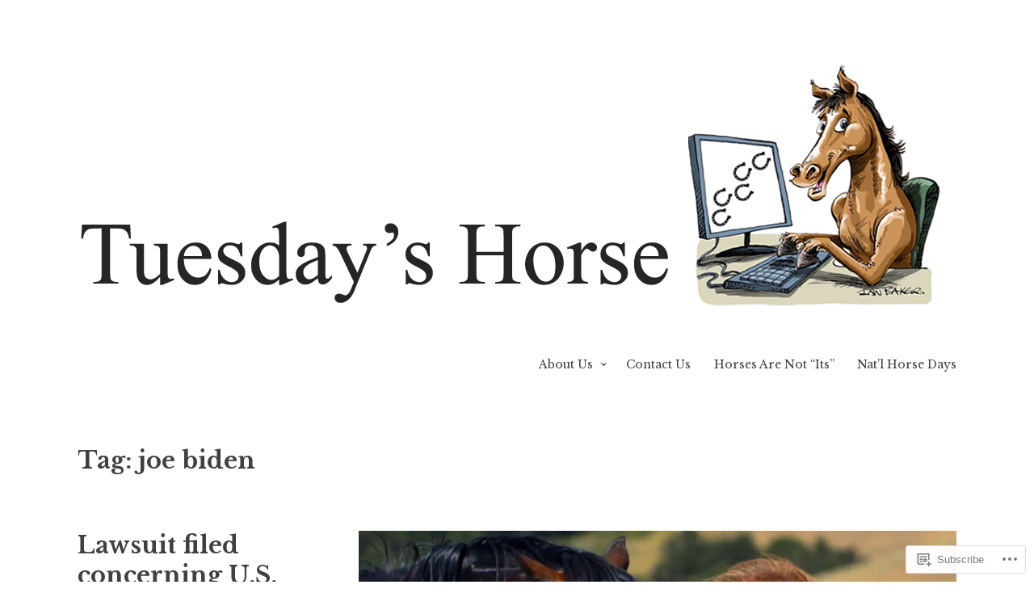

--- FILE ---
content_type: text/html; charset=UTF-8
request_url: https://tuesdayshorse.wordpress.com/tag/joe-biden/
body_size: 24579
content:
<!DOCTYPE html>
<html lang="en">
<head>
<meta charset="UTF-8">
<meta name="viewport" content="width=device-width, initial-scale=1">
<link rel="profile" href="http://gmpg.org/xfn/11">

<title>joe biden &#8211; Tuesday&#039;s Horse</title>
<meta name='robots' content='max-image-preview:large' />
<link rel='dns-prefetch' href='//s0.wp.com' />
<link rel='dns-prefetch' href='//fonts-api.wp.com' />
<link rel="alternate" type="application/rss+xml" title="Tuesday&#039;s Horse &raquo; Feed" href="https://tuesdayshorse.wordpress.com/feed/" />
<link rel="alternate" type="application/rss+xml" title="Tuesday&#039;s Horse &raquo; Comments Feed" href="https://tuesdayshorse.wordpress.com/comments/feed/" />
<link rel="alternate" type="application/rss+xml" title="Tuesday&#039;s Horse &raquo; joe biden Tag Feed" href="https://tuesdayshorse.wordpress.com/tag/joe-biden/feed/" />
	<script type="text/javascript">
		/* <![CDATA[ */
		function addLoadEvent(func) {
			var oldonload = window.onload;
			if (typeof window.onload != 'function') {
				window.onload = func;
			} else {
				window.onload = function () {
					oldonload();
					func();
				}
			}
		}
		/* ]]> */
	</script>
	<link crossorigin='anonymous' rel='stylesheet' id='all-css-0-1' href='/wp-content/mu-plugins/likes/jetpack-likes.css?m=1743883414i&cssminify=yes' type='text/css' media='all' />
<style id='wp-emoji-styles-inline-css'>

	img.wp-smiley, img.emoji {
		display: inline !important;
		border: none !important;
		box-shadow: none !important;
		height: 1em !important;
		width: 1em !important;
		margin: 0 0.07em !important;
		vertical-align: -0.1em !important;
		background: none !important;
		padding: 0 !important;
	}
/*# sourceURL=wp-emoji-styles-inline-css */
</style>
<link crossorigin='anonymous' rel='stylesheet' id='all-css-2-1' href='/wp-content/plugins/gutenberg-core/v22.2.0/build/styles/block-library/style.css?m=1764855221i&cssminify=yes' type='text/css' media='all' />
<style id='wp-block-library-inline-css'>
.has-text-align-justify {
	text-align:justify;
}
.has-text-align-justify{text-align:justify;}

/*# sourceURL=wp-block-library-inline-css */
</style><style id='wp-block-paragraph-inline-css'>
.is-small-text{font-size:.875em}.is-regular-text{font-size:1em}.is-large-text{font-size:2.25em}.is-larger-text{font-size:3em}.has-drop-cap:not(:focus):first-letter{float:left;font-size:8.4em;font-style:normal;font-weight:100;line-height:.68;margin:.05em .1em 0 0;text-transform:uppercase}body.rtl .has-drop-cap:not(:focus):first-letter{float:none;margin-left:.1em}p.has-drop-cap.has-background{overflow:hidden}:root :where(p.has-background){padding:1.25em 2.375em}:where(p.has-text-color:not(.has-link-color)) a{color:inherit}p.has-text-align-left[style*="writing-mode:vertical-lr"],p.has-text-align-right[style*="writing-mode:vertical-rl"]{rotate:180deg}
/*# sourceURL=/wp-content/plugins/gutenberg-core/v22.2.0/build/styles/block-library/paragraph/style.css */
</style>
<style id='wp-block-separator-inline-css'>
@charset "UTF-8";.wp-block-separator{border:none;border-top:2px solid}:root :where(.wp-block-separator.is-style-dots){height:auto;line-height:1;text-align:center}:root :where(.wp-block-separator.is-style-dots):before{color:currentColor;content:"···";font-family:serif;font-size:1.5em;letter-spacing:2em;padding-left:2em}.wp-block-separator.is-style-dots{background:none!important;border:none!important}
/*# sourceURL=/wp-content/plugins/gutenberg-core/v22.2.0/build/styles/block-library/separator/style.css */
</style>
<style id='wp-block-heading-inline-css'>
h1:where(.wp-block-heading).has-background,h2:where(.wp-block-heading).has-background,h3:where(.wp-block-heading).has-background,h4:where(.wp-block-heading).has-background,h5:where(.wp-block-heading).has-background,h6:where(.wp-block-heading).has-background{padding:1.25em 2.375em}h1.has-text-align-left[style*=writing-mode]:where([style*=vertical-lr]),h1.has-text-align-right[style*=writing-mode]:where([style*=vertical-rl]),h2.has-text-align-left[style*=writing-mode]:where([style*=vertical-lr]),h2.has-text-align-right[style*=writing-mode]:where([style*=vertical-rl]),h3.has-text-align-left[style*=writing-mode]:where([style*=vertical-lr]),h3.has-text-align-right[style*=writing-mode]:where([style*=vertical-rl]),h4.has-text-align-left[style*=writing-mode]:where([style*=vertical-lr]),h4.has-text-align-right[style*=writing-mode]:where([style*=vertical-rl]),h5.has-text-align-left[style*=writing-mode]:where([style*=vertical-lr]),h5.has-text-align-right[style*=writing-mode]:where([style*=vertical-rl]),h6.has-text-align-left[style*=writing-mode]:where([style*=vertical-lr]),h6.has-text-align-right[style*=writing-mode]:where([style*=vertical-rl]){rotate:180deg}
/*# sourceURL=/wp-content/plugins/gutenberg-core/v22.2.0/build/styles/block-library/heading/style.css */
</style>
<style id='wp-block-image-inline-css'>
.wp-block-image>a,.wp-block-image>figure>a{display:inline-block}.wp-block-image img{box-sizing:border-box;height:auto;max-width:100%;vertical-align:bottom}@media not (prefers-reduced-motion){.wp-block-image img.hide{visibility:hidden}.wp-block-image img.show{animation:show-content-image .4s}}.wp-block-image[style*=border-radius] img,.wp-block-image[style*=border-radius]>a{border-radius:inherit}.wp-block-image.has-custom-border img{box-sizing:border-box}.wp-block-image.aligncenter{text-align:center}.wp-block-image.alignfull>a,.wp-block-image.alignwide>a{width:100%}.wp-block-image.alignfull img,.wp-block-image.alignwide img{height:auto;width:100%}.wp-block-image .aligncenter,.wp-block-image .alignleft,.wp-block-image .alignright,.wp-block-image.aligncenter,.wp-block-image.alignleft,.wp-block-image.alignright{display:table}.wp-block-image .aligncenter>figcaption,.wp-block-image .alignleft>figcaption,.wp-block-image .alignright>figcaption,.wp-block-image.aligncenter>figcaption,.wp-block-image.alignleft>figcaption,.wp-block-image.alignright>figcaption{caption-side:bottom;display:table-caption}.wp-block-image .alignleft{float:left;margin:.5em 1em .5em 0}.wp-block-image .alignright{float:right;margin:.5em 0 .5em 1em}.wp-block-image .aligncenter{margin-left:auto;margin-right:auto}.wp-block-image :where(figcaption){margin-bottom:1em;margin-top:.5em}.wp-block-image.is-style-circle-mask img{border-radius:9999px}@supports ((-webkit-mask-image:none) or (mask-image:none)) or (-webkit-mask-image:none){.wp-block-image.is-style-circle-mask img{border-radius:0;-webkit-mask-image:url('data:image/svg+xml;utf8,<svg viewBox="0 0 100 100" xmlns="http://www.w3.org/2000/svg"><circle cx="50" cy="50" r="50"/></svg>');mask-image:url('data:image/svg+xml;utf8,<svg viewBox="0 0 100 100" xmlns="http://www.w3.org/2000/svg"><circle cx="50" cy="50" r="50"/></svg>');mask-mode:alpha;-webkit-mask-position:center;mask-position:center;-webkit-mask-repeat:no-repeat;mask-repeat:no-repeat;-webkit-mask-size:contain;mask-size:contain}}:root :where(.wp-block-image.is-style-rounded img,.wp-block-image .is-style-rounded img){border-radius:9999px}.wp-block-image figure{margin:0}.wp-lightbox-container{display:flex;flex-direction:column;position:relative}.wp-lightbox-container img{cursor:zoom-in}.wp-lightbox-container img:hover+button{opacity:1}.wp-lightbox-container button{align-items:center;backdrop-filter:blur(16px) saturate(180%);background-color:#5a5a5a40;border:none;border-radius:4px;cursor:zoom-in;display:flex;height:20px;justify-content:center;opacity:0;padding:0;position:absolute;right:16px;text-align:center;top:16px;width:20px;z-index:100}@media not (prefers-reduced-motion){.wp-lightbox-container button{transition:opacity .2s ease}}.wp-lightbox-container button:focus-visible{outline:3px auto #5a5a5a40;outline:3px auto -webkit-focus-ring-color;outline-offset:3px}.wp-lightbox-container button:hover{cursor:pointer;opacity:1}.wp-lightbox-container button:focus{opacity:1}.wp-lightbox-container button:focus,.wp-lightbox-container button:hover,.wp-lightbox-container button:not(:hover):not(:active):not(.has-background){background-color:#5a5a5a40;border:none}.wp-lightbox-overlay{box-sizing:border-box;cursor:zoom-out;height:100vh;left:0;overflow:hidden;position:fixed;top:0;visibility:hidden;width:100%;z-index:100000}.wp-lightbox-overlay .close-button{align-items:center;cursor:pointer;display:flex;justify-content:center;min-height:40px;min-width:40px;padding:0;position:absolute;right:calc(env(safe-area-inset-right) + 16px);top:calc(env(safe-area-inset-top) + 16px);z-index:5000000}.wp-lightbox-overlay .close-button:focus,.wp-lightbox-overlay .close-button:hover,.wp-lightbox-overlay .close-button:not(:hover):not(:active):not(.has-background){background:none;border:none}.wp-lightbox-overlay .lightbox-image-container{height:var(--wp--lightbox-container-height);left:50%;overflow:hidden;position:absolute;top:50%;transform:translate(-50%,-50%);transform-origin:top left;width:var(--wp--lightbox-container-width);z-index:9999999999}.wp-lightbox-overlay .wp-block-image{align-items:center;box-sizing:border-box;display:flex;height:100%;justify-content:center;margin:0;position:relative;transform-origin:0 0;width:100%;z-index:3000000}.wp-lightbox-overlay .wp-block-image img{height:var(--wp--lightbox-image-height);min-height:var(--wp--lightbox-image-height);min-width:var(--wp--lightbox-image-width);width:var(--wp--lightbox-image-width)}.wp-lightbox-overlay .wp-block-image figcaption{display:none}.wp-lightbox-overlay button{background:none;border:none}.wp-lightbox-overlay .scrim{background-color:#fff;height:100%;opacity:.9;position:absolute;width:100%;z-index:2000000}.wp-lightbox-overlay.active{visibility:visible}@media not (prefers-reduced-motion){.wp-lightbox-overlay.active{animation:turn-on-visibility .25s both}.wp-lightbox-overlay.active img{animation:turn-on-visibility .35s both}.wp-lightbox-overlay.show-closing-animation:not(.active){animation:turn-off-visibility .35s both}.wp-lightbox-overlay.show-closing-animation:not(.active) img{animation:turn-off-visibility .25s both}.wp-lightbox-overlay.zoom.active{animation:none;opacity:1;visibility:visible}.wp-lightbox-overlay.zoom.active .lightbox-image-container{animation:lightbox-zoom-in .4s}.wp-lightbox-overlay.zoom.active .lightbox-image-container img{animation:none}.wp-lightbox-overlay.zoom.active .scrim{animation:turn-on-visibility .4s forwards}.wp-lightbox-overlay.zoom.show-closing-animation:not(.active){animation:none}.wp-lightbox-overlay.zoom.show-closing-animation:not(.active) .lightbox-image-container{animation:lightbox-zoom-out .4s}.wp-lightbox-overlay.zoom.show-closing-animation:not(.active) .lightbox-image-container img{animation:none}.wp-lightbox-overlay.zoom.show-closing-animation:not(.active) .scrim{animation:turn-off-visibility .4s forwards}}@keyframes show-content-image{0%{visibility:hidden}99%{visibility:hidden}to{visibility:visible}}@keyframes turn-on-visibility{0%{opacity:0}to{opacity:1}}@keyframes turn-off-visibility{0%{opacity:1;visibility:visible}99%{opacity:0;visibility:visible}to{opacity:0;visibility:hidden}}@keyframes lightbox-zoom-in{0%{transform:translate(calc((-100vw + var(--wp--lightbox-scrollbar-width))/2 + var(--wp--lightbox-initial-left-position)),calc(-50vh + var(--wp--lightbox-initial-top-position))) scale(var(--wp--lightbox-scale))}to{transform:translate(-50%,-50%) scale(1)}}@keyframes lightbox-zoom-out{0%{transform:translate(-50%,-50%) scale(1);visibility:visible}99%{visibility:visible}to{transform:translate(calc((-100vw + var(--wp--lightbox-scrollbar-width))/2 + var(--wp--lightbox-initial-left-position)),calc(-50vh + var(--wp--lightbox-initial-top-position))) scale(var(--wp--lightbox-scale));visibility:hidden}}
/*# sourceURL=/wp-content/plugins/gutenberg-core/v22.2.0/build/styles/block-library/image/style.css */
</style>
<style id='global-styles-inline-css'>
:root{--wp--preset--aspect-ratio--square: 1;--wp--preset--aspect-ratio--4-3: 4/3;--wp--preset--aspect-ratio--3-4: 3/4;--wp--preset--aspect-ratio--3-2: 3/2;--wp--preset--aspect-ratio--2-3: 2/3;--wp--preset--aspect-ratio--16-9: 16/9;--wp--preset--aspect-ratio--9-16: 9/16;--wp--preset--color--black: #000000;--wp--preset--color--cyan-bluish-gray: #abb8c3;--wp--preset--color--white: #ffffff;--wp--preset--color--pale-pink: #f78da7;--wp--preset--color--vivid-red: #cf2e2e;--wp--preset--color--luminous-vivid-orange: #ff6900;--wp--preset--color--luminous-vivid-amber: #fcb900;--wp--preset--color--light-green-cyan: #7bdcb5;--wp--preset--color--vivid-green-cyan: #00d084;--wp--preset--color--pale-cyan-blue: #8ed1fc;--wp--preset--color--vivid-cyan-blue: #0693e3;--wp--preset--color--vivid-purple: #9b51e0;--wp--preset--gradient--vivid-cyan-blue-to-vivid-purple: linear-gradient(135deg,rgb(6,147,227) 0%,rgb(155,81,224) 100%);--wp--preset--gradient--light-green-cyan-to-vivid-green-cyan: linear-gradient(135deg,rgb(122,220,180) 0%,rgb(0,208,130) 100%);--wp--preset--gradient--luminous-vivid-amber-to-luminous-vivid-orange: linear-gradient(135deg,rgb(252,185,0) 0%,rgb(255,105,0) 100%);--wp--preset--gradient--luminous-vivid-orange-to-vivid-red: linear-gradient(135deg,rgb(255,105,0) 0%,rgb(207,46,46) 100%);--wp--preset--gradient--very-light-gray-to-cyan-bluish-gray: linear-gradient(135deg,rgb(238,238,238) 0%,rgb(169,184,195) 100%);--wp--preset--gradient--cool-to-warm-spectrum: linear-gradient(135deg,rgb(74,234,220) 0%,rgb(151,120,209) 20%,rgb(207,42,186) 40%,rgb(238,44,130) 60%,rgb(251,105,98) 80%,rgb(254,248,76) 100%);--wp--preset--gradient--blush-light-purple: linear-gradient(135deg,rgb(255,206,236) 0%,rgb(152,150,240) 100%);--wp--preset--gradient--blush-bordeaux: linear-gradient(135deg,rgb(254,205,165) 0%,rgb(254,45,45) 50%,rgb(107,0,62) 100%);--wp--preset--gradient--luminous-dusk: linear-gradient(135deg,rgb(255,203,112) 0%,rgb(199,81,192) 50%,rgb(65,88,208) 100%);--wp--preset--gradient--pale-ocean: linear-gradient(135deg,rgb(255,245,203) 0%,rgb(182,227,212) 50%,rgb(51,167,181) 100%);--wp--preset--gradient--electric-grass: linear-gradient(135deg,rgb(202,248,128) 0%,rgb(113,206,126) 100%);--wp--preset--gradient--midnight: linear-gradient(135deg,rgb(2,3,129) 0%,rgb(40,116,252) 100%);--wp--preset--font-size--small: 13px;--wp--preset--font-size--medium: 20px;--wp--preset--font-size--large: 36px;--wp--preset--font-size--x-large: 42px;--wp--preset--font-family--albert-sans: 'Albert Sans', sans-serif;--wp--preset--font-family--alegreya: Alegreya, serif;--wp--preset--font-family--arvo: Arvo, serif;--wp--preset--font-family--bodoni-moda: 'Bodoni Moda', serif;--wp--preset--font-family--bricolage-grotesque: 'Bricolage Grotesque', sans-serif;--wp--preset--font-family--cabin: Cabin, sans-serif;--wp--preset--font-family--chivo: Chivo, sans-serif;--wp--preset--font-family--commissioner: Commissioner, sans-serif;--wp--preset--font-family--cormorant: Cormorant, serif;--wp--preset--font-family--courier-prime: 'Courier Prime', monospace;--wp--preset--font-family--crimson-pro: 'Crimson Pro', serif;--wp--preset--font-family--dm-mono: 'DM Mono', monospace;--wp--preset--font-family--dm-sans: 'DM Sans', sans-serif;--wp--preset--font-family--dm-serif-display: 'DM Serif Display', serif;--wp--preset--font-family--domine: Domine, serif;--wp--preset--font-family--eb-garamond: 'EB Garamond', serif;--wp--preset--font-family--epilogue: Epilogue, sans-serif;--wp--preset--font-family--fahkwang: Fahkwang, sans-serif;--wp--preset--font-family--figtree: Figtree, sans-serif;--wp--preset--font-family--fira-sans: 'Fira Sans', sans-serif;--wp--preset--font-family--fjalla-one: 'Fjalla One', sans-serif;--wp--preset--font-family--fraunces: Fraunces, serif;--wp--preset--font-family--gabarito: Gabarito, system-ui;--wp--preset--font-family--ibm-plex-mono: 'IBM Plex Mono', monospace;--wp--preset--font-family--ibm-plex-sans: 'IBM Plex Sans', sans-serif;--wp--preset--font-family--ibarra-real-nova: 'Ibarra Real Nova', serif;--wp--preset--font-family--instrument-serif: 'Instrument Serif', serif;--wp--preset--font-family--inter: Inter, sans-serif;--wp--preset--font-family--josefin-sans: 'Josefin Sans', sans-serif;--wp--preset--font-family--jost: Jost, sans-serif;--wp--preset--font-family--libre-baskerville: 'Libre Baskerville', serif;--wp--preset--font-family--libre-franklin: 'Libre Franklin', sans-serif;--wp--preset--font-family--literata: Literata, serif;--wp--preset--font-family--lora: Lora, serif;--wp--preset--font-family--merriweather: Merriweather, serif;--wp--preset--font-family--montserrat: Montserrat, sans-serif;--wp--preset--font-family--newsreader: Newsreader, serif;--wp--preset--font-family--noto-sans-mono: 'Noto Sans Mono', sans-serif;--wp--preset--font-family--nunito: Nunito, sans-serif;--wp--preset--font-family--open-sans: 'Open Sans', sans-serif;--wp--preset--font-family--overpass: Overpass, sans-serif;--wp--preset--font-family--pt-serif: 'PT Serif', serif;--wp--preset--font-family--petrona: Petrona, serif;--wp--preset--font-family--piazzolla: Piazzolla, serif;--wp--preset--font-family--playfair-display: 'Playfair Display', serif;--wp--preset--font-family--plus-jakarta-sans: 'Plus Jakarta Sans', sans-serif;--wp--preset--font-family--poppins: Poppins, sans-serif;--wp--preset--font-family--raleway: Raleway, sans-serif;--wp--preset--font-family--roboto: Roboto, sans-serif;--wp--preset--font-family--roboto-slab: 'Roboto Slab', serif;--wp--preset--font-family--rubik: Rubik, sans-serif;--wp--preset--font-family--rufina: Rufina, serif;--wp--preset--font-family--sora: Sora, sans-serif;--wp--preset--font-family--source-sans-3: 'Source Sans 3', sans-serif;--wp--preset--font-family--source-serif-4: 'Source Serif 4', serif;--wp--preset--font-family--space-mono: 'Space Mono', monospace;--wp--preset--font-family--syne: Syne, sans-serif;--wp--preset--font-family--texturina: Texturina, serif;--wp--preset--font-family--urbanist: Urbanist, sans-serif;--wp--preset--font-family--work-sans: 'Work Sans', sans-serif;--wp--preset--spacing--20: 0.44rem;--wp--preset--spacing--30: 0.67rem;--wp--preset--spacing--40: 1rem;--wp--preset--spacing--50: 1.5rem;--wp--preset--spacing--60: 2.25rem;--wp--preset--spacing--70: 3.38rem;--wp--preset--spacing--80: 5.06rem;--wp--preset--shadow--natural: 6px 6px 9px rgba(0, 0, 0, 0.2);--wp--preset--shadow--deep: 12px 12px 50px rgba(0, 0, 0, 0.4);--wp--preset--shadow--sharp: 6px 6px 0px rgba(0, 0, 0, 0.2);--wp--preset--shadow--outlined: 6px 6px 0px -3px rgb(255, 255, 255), 6px 6px rgb(0, 0, 0);--wp--preset--shadow--crisp: 6px 6px 0px rgb(0, 0, 0);}:where(.is-layout-flex){gap: 0.5em;}:where(.is-layout-grid){gap: 0.5em;}body .is-layout-flex{display: flex;}.is-layout-flex{flex-wrap: wrap;align-items: center;}.is-layout-flex > :is(*, div){margin: 0;}body .is-layout-grid{display: grid;}.is-layout-grid > :is(*, div){margin: 0;}:where(.wp-block-columns.is-layout-flex){gap: 2em;}:where(.wp-block-columns.is-layout-grid){gap: 2em;}:where(.wp-block-post-template.is-layout-flex){gap: 1.25em;}:where(.wp-block-post-template.is-layout-grid){gap: 1.25em;}.has-black-color{color: var(--wp--preset--color--black) !important;}.has-cyan-bluish-gray-color{color: var(--wp--preset--color--cyan-bluish-gray) !important;}.has-white-color{color: var(--wp--preset--color--white) !important;}.has-pale-pink-color{color: var(--wp--preset--color--pale-pink) !important;}.has-vivid-red-color{color: var(--wp--preset--color--vivid-red) !important;}.has-luminous-vivid-orange-color{color: var(--wp--preset--color--luminous-vivid-orange) !important;}.has-luminous-vivid-amber-color{color: var(--wp--preset--color--luminous-vivid-amber) !important;}.has-light-green-cyan-color{color: var(--wp--preset--color--light-green-cyan) !important;}.has-vivid-green-cyan-color{color: var(--wp--preset--color--vivid-green-cyan) !important;}.has-pale-cyan-blue-color{color: var(--wp--preset--color--pale-cyan-blue) !important;}.has-vivid-cyan-blue-color{color: var(--wp--preset--color--vivid-cyan-blue) !important;}.has-vivid-purple-color{color: var(--wp--preset--color--vivid-purple) !important;}.has-black-background-color{background-color: var(--wp--preset--color--black) !important;}.has-cyan-bluish-gray-background-color{background-color: var(--wp--preset--color--cyan-bluish-gray) !important;}.has-white-background-color{background-color: var(--wp--preset--color--white) !important;}.has-pale-pink-background-color{background-color: var(--wp--preset--color--pale-pink) !important;}.has-vivid-red-background-color{background-color: var(--wp--preset--color--vivid-red) !important;}.has-luminous-vivid-orange-background-color{background-color: var(--wp--preset--color--luminous-vivid-orange) !important;}.has-luminous-vivid-amber-background-color{background-color: var(--wp--preset--color--luminous-vivid-amber) !important;}.has-light-green-cyan-background-color{background-color: var(--wp--preset--color--light-green-cyan) !important;}.has-vivid-green-cyan-background-color{background-color: var(--wp--preset--color--vivid-green-cyan) !important;}.has-pale-cyan-blue-background-color{background-color: var(--wp--preset--color--pale-cyan-blue) !important;}.has-vivid-cyan-blue-background-color{background-color: var(--wp--preset--color--vivid-cyan-blue) !important;}.has-vivid-purple-background-color{background-color: var(--wp--preset--color--vivid-purple) !important;}.has-black-border-color{border-color: var(--wp--preset--color--black) !important;}.has-cyan-bluish-gray-border-color{border-color: var(--wp--preset--color--cyan-bluish-gray) !important;}.has-white-border-color{border-color: var(--wp--preset--color--white) !important;}.has-pale-pink-border-color{border-color: var(--wp--preset--color--pale-pink) !important;}.has-vivid-red-border-color{border-color: var(--wp--preset--color--vivid-red) !important;}.has-luminous-vivid-orange-border-color{border-color: var(--wp--preset--color--luminous-vivid-orange) !important;}.has-luminous-vivid-amber-border-color{border-color: var(--wp--preset--color--luminous-vivid-amber) !important;}.has-light-green-cyan-border-color{border-color: var(--wp--preset--color--light-green-cyan) !important;}.has-vivid-green-cyan-border-color{border-color: var(--wp--preset--color--vivid-green-cyan) !important;}.has-pale-cyan-blue-border-color{border-color: var(--wp--preset--color--pale-cyan-blue) !important;}.has-vivid-cyan-blue-border-color{border-color: var(--wp--preset--color--vivid-cyan-blue) !important;}.has-vivid-purple-border-color{border-color: var(--wp--preset--color--vivid-purple) !important;}.has-vivid-cyan-blue-to-vivid-purple-gradient-background{background: var(--wp--preset--gradient--vivid-cyan-blue-to-vivid-purple) !important;}.has-light-green-cyan-to-vivid-green-cyan-gradient-background{background: var(--wp--preset--gradient--light-green-cyan-to-vivid-green-cyan) !important;}.has-luminous-vivid-amber-to-luminous-vivid-orange-gradient-background{background: var(--wp--preset--gradient--luminous-vivid-amber-to-luminous-vivid-orange) !important;}.has-luminous-vivid-orange-to-vivid-red-gradient-background{background: var(--wp--preset--gradient--luminous-vivid-orange-to-vivid-red) !important;}.has-very-light-gray-to-cyan-bluish-gray-gradient-background{background: var(--wp--preset--gradient--very-light-gray-to-cyan-bluish-gray) !important;}.has-cool-to-warm-spectrum-gradient-background{background: var(--wp--preset--gradient--cool-to-warm-spectrum) !important;}.has-blush-light-purple-gradient-background{background: var(--wp--preset--gradient--blush-light-purple) !important;}.has-blush-bordeaux-gradient-background{background: var(--wp--preset--gradient--blush-bordeaux) !important;}.has-luminous-dusk-gradient-background{background: var(--wp--preset--gradient--luminous-dusk) !important;}.has-pale-ocean-gradient-background{background: var(--wp--preset--gradient--pale-ocean) !important;}.has-electric-grass-gradient-background{background: var(--wp--preset--gradient--electric-grass) !important;}.has-midnight-gradient-background{background: var(--wp--preset--gradient--midnight) !important;}.has-small-font-size{font-size: var(--wp--preset--font-size--small) !important;}.has-medium-font-size{font-size: var(--wp--preset--font-size--medium) !important;}.has-large-font-size{font-size: var(--wp--preset--font-size--large) !important;}.has-x-large-font-size{font-size: var(--wp--preset--font-size--x-large) !important;}.has-albert-sans-font-family{font-family: var(--wp--preset--font-family--albert-sans) !important;}.has-alegreya-font-family{font-family: var(--wp--preset--font-family--alegreya) !important;}.has-arvo-font-family{font-family: var(--wp--preset--font-family--arvo) !important;}.has-bodoni-moda-font-family{font-family: var(--wp--preset--font-family--bodoni-moda) !important;}.has-bricolage-grotesque-font-family{font-family: var(--wp--preset--font-family--bricolage-grotesque) !important;}.has-cabin-font-family{font-family: var(--wp--preset--font-family--cabin) !important;}.has-chivo-font-family{font-family: var(--wp--preset--font-family--chivo) !important;}.has-commissioner-font-family{font-family: var(--wp--preset--font-family--commissioner) !important;}.has-cormorant-font-family{font-family: var(--wp--preset--font-family--cormorant) !important;}.has-courier-prime-font-family{font-family: var(--wp--preset--font-family--courier-prime) !important;}.has-crimson-pro-font-family{font-family: var(--wp--preset--font-family--crimson-pro) !important;}.has-dm-mono-font-family{font-family: var(--wp--preset--font-family--dm-mono) !important;}.has-dm-sans-font-family{font-family: var(--wp--preset--font-family--dm-sans) !important;}.has-dm-serif-display-font-family{font-family: var(--wp--preset--font-family--dm-serif-display) !important;}.has-domine-font-family{font-family: var(--wp--preset--font-family--domine) !important;}.has-eb-garamond-font-family{font-family: var(--wp--preset--font-family--eb-garamond) !important;}.has-epilogue-font-family{font-family: var(--wp--preset--font-family--epilogue) !important;}.has-fahkwang-font-family{font-family: var(--wp--preset--font-family--fahkwang) !important;}.has-figtree-font-family{font-family: var(--wp--preset--font-family--figtree) !important;}.has-fira-sans-font-family{font-family: var(--wp--preset--font-family--fira-sans) !important;}.has-fjalla-one-font-family{font-family: var(--wp--preset--font-family--fjalla-one) !important;}.has-fraunces-font-family{font-family: var(--wp--preset--font-family--fraunces) !important;}.has-gabarito-font-family{font-family: var(--wp--preset--font-family--gabarito) !important;}.has-ibm-plex-mono-font-family{font-family: var(--wp--preset--font-family--ibm-plex-mono) !important;}.has-ibm-plex-sans-font-family{font-family: var(--wp--preset--font-family--ibm-plex-sans) !important;}.has-ibarra-real-nova-font-family{font-family: var(--wp--preset--font-family--ibarra-real-nova) !important;}.has-instrument-serif-font-family{font-family: var(--wp--preset--font-family--instrument-serif) !important;}.has-inter-font-family{font-family: var(--wp--preset--font-family--inter) !important;}.has-josefin-sans-font-family{font-family: var(--wp--preset--font-family--josefin-sans) !important;}.has-jost-font-family{font-family: var(--wp--preset--font-family--jost) !important;}.has-libre-baskerville-font-family{font-family: var(--wp--preset--font-family--libre-baskerville) !important;}.has-libre-franklin-font-family{font-family: var(--wp--preset--font-family--libre-franklin) !important;}.has-literata-font-family{font-family: var(--wp--preset--font-family--literata) !important;}.has-lora-font-family{font-family: var(--wp--preset--font-family--lora) !important;}.has-merriweather-font-family{font-family: var(--wp--preset--font-family--merriweather) !important;}.has-montserrat-font-family{font-family: var(--wp--preset--font-family--montserrat) !important;}.has-newsreader-font-family{font-family: var(--wp--preset--font-family--newsreader) !important;}.has-noto-sans-mono-font-family{font-family: var(--wp--preset--font-family--noto-sans-mono) !important;}.has-nunito-font-family{font-family: var(--wp--preset--font-family--nunito) !important;}.has-open-sans-font-family{font-family: var(--wp--preset--font-family--open-sans) !important;}.has-overpass-font-family{font-family: var(--wp--preset--font-family--overpass) !important;}.has-pt-serif-font-family{font-family: var(--wp--preset--font-family--pt-serif) !important;}.has-petrona-font-family{font-family: var(--wp--preset--font-family--petrona) !important;}.has-piazzolla-font-family{font-family: var(--wp--preset--font-family--piazzolla) !important;}.has-playfair-display-font-family{font-family: var(--wp--preset--font-family--playfair-display) !important;}.has-plus-jakarta-sans-font-family{font-family: var(--wp--preset--font-family--plus-jakarta-sans) !important;}.has-poppins-font-family{font-family: var(--wp--preset--font-family--poppins) !important;}.has-raleway-font-family{font-family: var(--wp--preset--font-family--raleway) !important;}.has-roboto-font-family{font-family: var(--wp--preset--font-family--roboto) !important;}.has-roboto-slab-font-family{font-family: var(--wp--preset--font-family--roboto-slab) !important;}.has-rubik-font-family{font-family: var(--wp--preset--font-family--rubik) !important;}.has-rufina-font-family{font-family: var(--wp--preset--font-family--rufina) !important;}.has-sora-font-family{font-family: var(--wp--preset--font-family--sora) !important;}.has-source-sans-3-font-family{font-family: var(--wp--preset--font-family--source-sans-3) !important;}.has-source-serif-4-font-family{font-family: var(--wp--preset--font-family--source-serif-4) !important;}.has-space-mono-font-family{font-family: var(--wp--preset--font-family--space-mono) !important;}.has-syne-font-family{font-family: var(--wp--preset--font-family--syne) !important;}.has-texturina-font-family{font-family: var(--wp--preset--font-family--texturina) !important;}.has-urbanist-font-family{font-family: var(--wp--preset--font-family--urbanist) !important;}.has-work-sans-font-family{font-family: var(--wp--preset--font-family--work-sans) !important;}
/*# sourceURL=global-styles-inline-css */
</style>

<style id='classic-theme-styles-inline-css'>
/*! This file is auto-generated */
.wp-block-button__link{color:#fff;background-color:#32373c;border-radius:9999px;box-shadow:none;text-decoration:none;padding:calc(.667em + 2px) calc(1.333em + 2px);font-size:1.125em}.wp-block-file__button{background:#32373c;color:#fff;text-decoration:none}
/*# sourceURL=/wp-includes/css/classic-themes.min.css */
</style>
<link crossorigin='anonymous' rel='stylesheet' id='all-css-4-1' href='/_static/??-eJx9j+sOgjAMhV/I0gyIlx/[base64]&cssminify=yes' type='text/css' media='all' />
<style id='libre-2-style-inline-css'>
.tags-links, .byline { clip: rect(1px, 1px, 1px, 1px); height: 1px; position: absolute; overflow: hidden; width: 1px; }
/*# sourceURL=libre-2-style-inline-css */
</style>
<link rel='stylesheet' id='libre-2-fonts-css' href='https://fonts-api.wp.com/css?family=Libre+Baskerville%3A400%2C400italic%2C700&#038;subset=latin%2Clatin-ext' media='all' />
<link crossorigin='anonymous' rel='stylesheet' id='all-css-6-1' href='/_static/??-eJzTLy/QTc7PK0nNK9HPLdUtyClNz8wr1i9KTcrJTwcy0/WTi5G5ekCujj52Temp+bo5+cmJJZn5eSgc3bScxMwikFb7XFtDE1NLExMLc0OTLACohS2q&cssminify=yes' type='text/css' media='all' />
<link crossorigin='anonymous' rel='stylesheet' id='print-css-7-1' href='/wp-content/mu-plugins/global-print/global-print.css?m=1465851035i&cssminify=yes' type='text/css' media='print' />
<style id='jetpack-global-styles-frontend-style-inline-css'>
:root { --font-headings: unset; --font-base: unset; --font-headings-default: -apple-system,BlinkMacSystemFont,"Segoe UI",Roboto,Oxygen-Sans,Ubuntu,Cantarell,"Helvetica Neue",sans-serif; --font-base-default: -apple-system,BlinkMacSystemFont,"Segoe UI",Roboto,Oxygen-Sans,Ubuntu,Cantarell,"Helvetica Neue",sans-serif;}
/*# sourceURL=jetpack-global-styles-frontend-style-inline-css */
</style>
<link crossorigin='anonymous' rel='stylesheet' id='all-css-10-1' href='/_static/??-eJyNjdsKwjAQRH/IuFhbiw/ip0guS5K6yYZuQunfq8UXEcG3OTBzBpaiLOeKuUJqqlDzMQtMWIu29zeDtAyJXSMUkKBndNq5dYsx+70V2cHfolvMFoRt1KSIPcsHfMlqwPS8Lc0ARTOj6mAT1JVQLcVy+jUJPXhio+lVuKbLYRyO3Xg+9cP0AGjIWy0=&cssminify=yes' type='text/css' media='all' />
<script type="text/javascript" id="wpcom-actionbar-placeholder-js-extra">
/* <![CDATA[ */
var actionbardata = {"siteID":"1652628","postID":"0","siteURL":"https://tuesdayshorse.wordpress.com","xhrURL":"https://tuesdayshorse.wordpress.com/wp-admin/admin-ajax.php","nonce":"199f90c4eb","isLoggedIn":"","statusMessage":"","subsEmailDefault":"instantly","proxyScriptUrl":"https://s0.wp.com/wp-content/js/wpcom-proxy-request.js?m=1513050504i&amp;ver=20211021","i18n":{"followedText":"New posts from this site will now appear in your \u003Ca href=\"https://wordpress.com/reader\"\u003EReader\u003C/a\u003E","foldBar":"Collapse this bar","unfoldBar":"Expand this bar","shortLinkCopied":"Shortlink copied to clipboard."}};
//# sourceURL=wpcom-actionbar-placeholder-js-extra
/* ]]> */
</script>
<script type="text/javascript" id="jetpack-mu-wpcom-settings-js-before">
/* <![CDATA[ */
var JETPACK_MU_WPCOM_SETTINGS = {"assetsUrl":"https://s0.wp.com/wp-content/mu-plugins/jetpack-mu-wpcom-plugin/sun/jetpack_vendor/automattic/jetpack-mu-wpcom/src/build/"};
//# sourceURL=jetpack-mu-wpcom-settings-js-before
/* ]]> */
</script>
<script crossorigin='anonymous' type='text/javascript'  src='/_static/??-eJzTLy/QTc7PK0nNK9HPKtYvyinRLSjKr6jUyyrW0QfKZeYl55SmpBaDJLMKS1OLKqGUXm5mHkFFurmZ6UWJJalQxfa5tobmRgamxgZmFpZZACbyLJI='></script>
<script type="text/javascript" id="rlt-proxy-js-after">
/* <![CDATA[ */
	rltInitialize( {"token":null,"iframeOrigins":["https:\/\/widgets.wp.com"]} );
//# sourceURL=rlt-proxy-js-after
/* ]]> */
</script>
<link rel="EditURI" type="application/rsd+xml" title="RSD" href="https://tuesdayshorse.wordpress.com/xmlrpc.php?rsd" />
<meta name="generator" content="WordPress.com" />

<!-- Jetpack Open Graph Tags -->
<meta property="og:type" content="website" />
<meta property="og:title" content="joe biden &#8211; Tuesday&#039;s Horse" />
<meta property="og:url" content="https://tuesdayshorse.wordpress.com/tag/joe-biden/" />
<meta property="og:site_name" content="Tuesday&#039;s Horse" />
<meta property="og:image" content="https://tuesdayshorse.wordpress.com/wp-content/uploads/2024/06/image.png?w=96" />
<meta property="og:image:width" content="200" />
<meta property="og:image:height" content="200" />
<meta property="og:image:alt" content="" />
<meta property="og:locale" content="en_US" />
<meta property="fb:app_id" content="249643311490" />
<meta name="twitter:creator" content="@HorseFund" />
<meta name="twitter:site" content="@HorseFund" />

<!-- End Jetpack Open Graph Tags -->
<link rel='openid.server' href='https://tuesdayshorse.wordpress.com/?openidserver=1' />
<link rel='openid.delegate' href='https://tuesdayshorse.wordpress.com/' />
<link rel="search" type="application/opensearchdescription+xml" href="https://tuesdayshorse.wordpress.com/osd.xml" title="Tuesday&#039;s Horse" />
<link rel="search" type="application/opensearchdescription+xml" href="https://s1.wp.com/opensearch.xml" title="WordPress.com" />
<style type="text/css">.recentcomments a{display:inline !important;padding:0 !important;margin:0 !important;}</style>		<style type="text/css">
			.recentcomments a {
				display: inline !important;
				padding: 0 !important;
				margin: 0 !important;
			}

			table.recentcommentsavatartop img.avatar, table.recentcommentsavatarend img.avatar {
				border: 0px;
				margin: 0;
			}

			table.recentcommentsavatartop a, table.recentcommentsavatarend a {
				border: 0px !important;
				background-color: transparent !important;
			}

			td.recentcommentsavatarend, td.recentcommentsavatartop {
				padding: 0px 0px 1px 0px;
				margin: 0px;
			}

			td.recentcommentstextend {
				border: none !important;
				padding: 0px 0px 2px 10px;
			}

			.rtl td.recentcommentstextend {
				padding: 0px 10px 2px 0px;
			}

			td.recentcommentstexttop {
				border: none;
				padding: 0px 0px 0px 10px;
			}

			.rtl td.recentcommentstexttop {
				padding: 0px 10px 0px 0px;
			}
		</style>
		<meta name="description" content="Posts about joe biden written by Tuesday&#039;s Horse" />
	<style type="text/css">
			.site-title,
		.site-description {
			position: absolute;
			clip: rect(1px, 1px, 1px, 1px);
		}
		</style>
	<link rel="icon" href="https://tuesdayshorse.wordpress.com/wp-content/uploads/2024/06/image.png?w=32" sizes="32x32" />
<link rel="icon" href="https://tuesdayshorse.wordpress.com/wp-content/uploads/2024/06/image.png?w=96" sizes="192x192" />
<link rel="apple-touch-icon" href="https://tuesdayshorse.wordpress.com/wp-content/uploads/2024/06/image.png?w=96" />
<meta name="msapplication-TileImage" content="https://tuesdayshorse.wordpress.com/wp-content/uploads/2024/06/image.png?w=96" />
<link crossorigin='anonymous' rel='stylesheet' id='all-css-0-3' href='/_static/??-eJydjtsKwkAMRH/INtQL6oP4KdKmoaTd3YQmy+LfW/ECvqlvc4bhMFC0QklOySHmSkMeOBmM5Nri9GSwnODCCaELgpOBFVaaazRbwdeCKH0OZIDtLNkovDev4kff41Dm0C/YGc6szrJsP6iOnP48WrgfyA1ctFKxJZlfA91t53hq9rvN8dBsm/V4A009eyk=&cssminify=yes' type='text/css' media='all' />
</head>

<body class="archive tag tag-joe-biden tag-143640 wp-embed-responsive wp-theme-publibre-2 customizer-styles-applied group-blog no-taxonomy-description no-sidebar jetpack-reblog-enabled tags-hidden author-hidden">
<div class="site-wrapper">
	<div id="page" class="hfeed site">
		<a class="skip-link screen-reader-text" href="#content">Skip to content</a>
				<a href="https://tuesdayshorse.wordpress.com/" rel="home">
			<img src="https://tuesdayshorse.wordpress.com/wp-content/uploads/2023/04/2023_tuesdays_horse_blog_header.png" width="1088" height="300" alt="" class="custom-header">
		</a>
				<header id="masthead" class="site-header" role="banner">
			<div class="site-branding">
																						<p class="site-title"><a href="https://tuesdayshorse.wordpress.com/" rel="home">Tuesday&#039;s Horse</a></p>
										<p class="site-description">Official Fund for Horses Blog</p>
							</div><!-- .site-branding -->

			<div class="nav-wrapper">
				<nav id="site-navigation" class="main-navigation" role="navigation">
					<button class="menu-toggle" aria-controls="primary-menu" aria-expanded="false">&#9776; Menu</button>
					<div id="primary-menu" class="menu"><ul>
<li class="page_item page-item-35411 page_item_has_children"><a href="https://tuesdayshorse.wordpress.com/about-the-horse-fund/">About Us</a>
<ul class='children'>
	<li class="page_item page-item-35268"><a href="https://tuesdayshorse.wordpress.com/about-the-horse-fund/comment-policy-and-disclaimer/">Comment Policy</a></li>
	<li class="page_item page-item-1132"><a href="https://tuesdayshorse.wordpress.com/about-the-horse-fund/give-me-credit/">Credit</a></li>
	<li class="page_item page-item-575"><a href="https://tuesdayshorse.wordpress.com/about-the-horse-fund/fair-use/">Fair Use</a></li>
</ul>
</li>
<li class="page_item page-item-14443"><a href="https://tuesdayshorse.wordpress.com/contact-tuesdays-horse/">Contact Us</a></li>
<li class="page_item page-item-14848"><a href="https://tuesdayshorse.wordpress.com/horses-are-not-its/">Horses Are Not &#8220;Its&#8221;</a></li>
<li class="page_item page-item-110021"><a href="https://tuesdayshorse.wordpress.com/horse-days/">Nat&#8217;l Horse Days</a></li>
</ul></div>
									</nav><!-- #site-navigation -->

							</div>

		</header><!-- #masthead -->

		<div id="content" class="site-content">

	<div id="primary" class="content-area">
		<main id="main" class="site-main" role="main">

		
			<header class="page-header">
				<h1 class="page-title">Tag: <span>joe biden</span></h1>			</header><!-- .page-header -->

						
				
<article id="post-232435" class="post-232435 post type-post status-publish format-standard has-post-thumbnail hentry category-wild-horses tag-blm tag-illegal-roundups tag-interior-department tag-joe-biden tag-mustang-abuse tag-mustang-destruction tag-mustangs tag-roundups tag-wild-horse-cruelty tag-wild-horses">
 	<header class="entry-header">
					<h2 class="entry-title"><a href="https://tuesdayshorse.wordpress.com/2022/08/22/lawsuit-filed-over-u-s-holding-pen-for-wild-horses/" rel="bookmark">Lawsuit filed concerning U.S. holding pen for wild horses</a></h2>		
				<div class="entry-meta">
			<span class="posted-on"><a href="https://tuesdayshorse.wordpress.com/2022/08/22/lawsuit-filed-over-u-s-holding-pen-for-wild-horses/" rel="bookmark"><time class="entry-date published" datetime="2022-08-22T10:55:38-04:00">Aug 22, 2022</time><time class="updated" datetime="2022-08-22T12:20:18-04:00">Aug 22, 2022</time></a></span><span class="byline"> <span class="author vcard"><a class="url fn n" href="https://tuesdayshorse.wordpress.com/author/tuesdayshorse/">Tuesday&#039;s Horse</a></span></span><span class="comments-link"><a href="https://tuesdayshorse.wordpress.com/2022/08/22/lawsuit-filed-over-u-s-holding-pen-for-wild-horses/#comments">3 Comments</a></span>		</div><!-- .entry-meta -->
			</header><!-- .entry-header -->

	<div class="entry-content">
					<div class="post-thumbnail">
				<a href="https://tuesdayshorse.wordpress.com/2022/08/22/lawsuit-filed-over-u-s-holding-pen-for-wild-horses/"><img width="1088" height="612" src="https://tuesdayshorse.wordpress.com/wp-content/uploads/2021/08/2_mustangs_rtf_feat.jpg?w=1088" class="attachment-libre-2-post-thumbnail size-libre-2-post-thumbnail wp-post-image" alt="" decoding="async" srcset="https://tuesdayshorse.wordpress.com/wp-content/uploads/2021/08/2_mustangs_rtf_feat.jpg?w=1088 1088w, https://tuesdayshorse.wordpress.com/wp-content/uploads/2021/08/2_mustangs_rtf_feat.jpg?w=125 125w, https://tuesdayshorse.wordpress.com/wp-content/uploads/2021/08/2_mustangs_rtf_feat.jpg?w=300 300w, https://tuesdayshorse.wordpress.com/wp-content/uploads/2021/08/2_mustangs_rtf_feat.jpg?w=768 768w, https://tuesdayshorse.wordpress.com/wp-content/uploads/2021/08/2_mustangs_rtf_feat.jpg?w=800 800w, https://tuesdayshorse.wordpress.com/wp-content/uploads/2021/08/2_mustangs_rtf_feat.jpg 1200w" sizes="(max-width: 1088px) 100vw, 1088px" data-attachment-id="229670" data-permalink="https://tuesdayshorse.wordpress.com/2021/08/28/return-to-freedom-urges-haaland-to-change-wild-horse-roundup-plan/2_mustangs_rtf_feat/" data-orig-file="https://tuesdayshorse.wordpress.com/wp-content/uploads/2021/08/2_mustangs_rtf_feat.jpg" data-orig-size="1200,675" data-comments-opened="1" data-image-meta="{&quot;aperture&quot;:&quot;0&quot;,&quot;credit&quot;:&quot;&quot;,&quot;camera&quot;:&quot;&quot;,&quot;caption&quot;:&quot;&quot;,&quot;created_timestamp&quot;:&quot;0&quot;,&quot;copyright&quot;:&quot;&quot;,&quot;focal_length&quot;:&quot;0&quot;,&quot;iso&quot;:&quot;0&quot;,&quot;shutter_speed&quot;:&quot;0&quot;,&quot;title&quot;:&quot;&quot;,&quot;orientation&quot;:&quot;1&quot;}" data-image-title="2_Mustangs_RTF_Feat" data-image-description="" data-image-caption="" data-medium-file="https://tuesdayshorse.wordpress.com/wp-content/uploads/2021/08/2_mustangs_rtf_feat.jpg?w=300" data-large-file="https://tuesdayshorse.wordpress.com/wp-content/uploads/2021/08/2_mustangs_rtf_feat.jpg?w=739" /></a>
			</div>
		<p>By Scott Sonner Associated Press Aug 20, 2022 RENO, Nev. — Advocates for wild horses are accusing federal land managers of illegally approving plans for the largest U.S. holding facility for thousands of mustangs captured on public rangeland in 10 Western states. Friends of Animals said in a lawsuit filed Tuesday up to 4,000 horses&hellip; <a class="more-link" href="https://tuesdayshorse.wordpress.com/2022/08/22/lawsuit-filed-over-u-s-holding-pen-for-wild-horses/">Continue reading <span class="screen-reader-text">Lawsuit filed concerning U.S. holding pen for wild&nbsp;horses</span> <span class="meta-nav" aria-hidden="true">&rarr;</span></a></p><div id="jp-post-flair" class="sharedaddy sd-like-enabled sd-sharing-enabled"><div class="sharedaddy sd-sharing-enabled"><div class="robots-nocontent sd-block sd-social sd-social-icon-text sd-sharing"><h3 class="sd-title">Share Here</h3><div class="sd-content"><ul><li class="share-facebook"><a rel="nofollow noopener noreferrer"
				data-shared="sharing-facebook-232435"
				class="share-facebook sd-button share-icon"
				href="https://tuesdayshorse.wordpress.com/2022/08/22/lawsuit-filed-over-u-s-holding-pen-for-wild-horses/?share=facebook"
				target="_blank"
				aria-labelledby="sharing-facebook-232435"
				>
				<span id="sharing-facebook-232435" hidden>Share on Facebook (Opens in new window)</span>
				<span>Facebook</span>
			</a></li><li class="share-twitter"><a rel="nofollow noopener noreferrer"
				data-shared="sharing-twitter-232435"
				class="share-twitter sd-button share-icon"
				href="https://tuesdayshorse.wordpress.com/2022/08/22/lawsuit-filed-over-u-s-holding-pen-for-wild-horses/?share=twitter"
				target="_blank"
				aria-labelledby="sharing-twitter-232435"
				>
				<span id="sharing-twitter-232435" hidden>Share on X (Opens in new window)</span>
				<span>X</span>
			</a></li><li class="share-pinterest"><a rel="nofollow noopener noreferrer"
				data-shared="sharing-pinterest-232435"
				class="share-pinterest sd-button share-icon"
				href="https://tuesdayshorse.wordpress.com/2022/08/22/lawsuit-filed-over-u-s-holding-pen-for-wild-horses/?share=pinterest"
				target="_blank"
				aria-labelledby="sharing-pinterest-232435"
				>
				<span id="sharing-pinterest-232435" hidden>Share on Pinterest (Opens in new window)</span>
				<span>Pinterest</span>
			</a></li><li class="share-email"><a rel="nofollow noopener noreferrer"
				data-shared="sharing-email-232435"
				class="share-email sd-button share-icon"
				href="mailto:?subject=%5BShared%20Post%5D%20Lawsuit%20filed%20concerning%20U.S.%20holding%20pen%20for%20wild%20horses&#038;body=https%3A%2F%2Ftuesdayshorse.wordpress.com%2F2022%2F08%2F22%2Flawsuit-filed-over-u-s-holding-pen-for-wild-horses%2F&#038;share=email"
				target="_blank"
				aria-labelledby="sharing-email-232435"
				data-email-share-error-title="Do you have email set up?" data-email-share-error-text="If you&#039;re having problems sharing via email, you might not have email set up for your browser. You may need to create a new email yourself." data-email-share-nonce="ece9fd9f41" data-email-share-track-url="https://tuesdayshorse.wordpress.com/2022/08/22/lawsuit-filed-over-u-s-holding-pen-for-wild-horses/?share=email">
				<span id="sharing-email-232435" hidden>Email a link to a friend (Opens in new window)</span>
				<span>Email</span>
			</a></li><li class="share-print"><a rel="nofollow noopener noreferrer"
				data-shared="sharing-print-232435"
				class="share-print sd-button share-icon"
				href="https://tuesdayshorse.wordpress.com/2022/08/22/lawsuit-filed-over-u-s-holding-pen-for-wild-horses/?share=print"
				target="_blank"
				aria-labelledby="sharing-print-232435"
				>
				<span id="sharing-print-232435" hidden>Print (Opens in new window)</span>
				<span>Print</span>
			</a></li><li class="share-tumblr"><a rel="nofollow noopener noreferrer"
				data-shared="sharing-tumblr-232435"
				class="share-tumblr sd-button share-icon"
				href="https://tuesdayshorse.wordpress.com/2022/08/22/lawsuit-filed-over-u-s-holding-pen-for-wild-horses/?share=tumblr"
				target="_blank"
				aria-labelledby="sharing-tumblr-232435"
				>
				<span id="sharing-tumblr-232435" hidden>Share on Tumblr (Opens in new window)</span>
				<span>Tumblr</span>
			</a></li><li><a href="#" class="sharing-anchor sd-button share-more"><span>More</span></a></li><li class="share-end"></li></ul><div class="sharing-hidden"><div class="inner" style="display: none;"><ul><li class="share-reddit"><a rel="nofollow noopener noreferrer"
				data-shared="sharing-reddit-232435"
				class="share-reddit sd-button share-icon"
				href="https://tuesdayshorse.wordpress.com/2022/08/22/lawsuit-filed-over-u-s-holding-pen-for-wild-horses/?share=reddit"
				target="_blank"
				aria-labelledby="sharing-reddit-232435"
				>
				<span id="sharing-reddit-232435" hidden>Share on Reddit (Opens in new window)</span>
				<span>Reddit</span>
			</a></li><li class="share-pocket"><a rel="nofollow noopener noreferrer"
				data-shared="sharing-pocket-232435"
				class="share-pocket sd-button share-icon"
				href="https://tuesdayshorse.wordpress.com/2022/08/22/lawsuit-filed-over-u-s-holding-pen-for-wild-horses/?share=pocket"
				target="_blank"
				aria-labelledby="sharing-pocket-232435"
				>
				<span id="sharing-pocket-232435" hidden>Share on Pocket (Opens in new window)</span>
				<span>Pocket</span>
			</a></li><li class="share-linkedin"><a rel="nofollow noopener noreferrer"
				data-shared="sharing-linkedin-232435"
				class="share-linkedin sd-button share-icon"
				href="https://tuesdayshorse.wordpress.com/2022/08/22/lawsuit-filed-over-u-s-holding-pen-for-wild-horses/?share=linkedin"
				target="_blank"
				aria-labelledby="sharing-linkedin-232435"
				>
				<span id="sharing-linkedin-232435" hidden>Share on LinkedIn (Opens in new window)</span>
				<span>LinkedIn</span>
			</a></li><li class="share-end"></li></ul></div></div></div></div></div><div class='sharedaddy sd-block sd-like jetpack-likes-widget-wrapper jetpack-likes-widget-unloaded' id='like-post-wrapper-1652628-232435-6972231dbb3f5' data-src='//widgets.wp.com/likes/index.html?ver=20260122#blog_id=1652628&amp;post_id=232435&amp;origin=tuesdayshorse.wordpress.com&amp;obj_id=1652628-232435-6972231dbb3f5' data-name='like-post-frame-1652628-232435-6972231dbb3f5' data-title='Like or Reblog'><div class='likes-widget-placeholder post-likes-widget-placeholder' style='height: 55px;'><span class='button'><span>Like</span></span> <span class='loading'>Loading...</span></div><span class='sd-text-color'></span><a class='sd-link-color'></a></div></div>
			</div><!-- .entry-content -->

    <footer class="entry-footer">
        <span class="cat-links">Posted in <a href="https://tuesdayshorse.wordpress.com/category/wild-horses/" rel="category tag">Wild Horses</a></span><span class="tags-links">Tagged <a href="https://tuesdayshorse.wordpress.com/tag/blm/" rel="tag">blm</a>, <a href="https://tuesdayshorse.wordpress.com/tag/illegal-roundups/" rel="tag">illegal roundups</a>, <a href="https://tuesdayshorse.wordpress.com/tag/interior-department/" rel="tag">interior department</a>, <a href="https://tuesdayshorse.wordpress.com/tag/joe-biden/" rel="tag">joe biden</a>, <a href="https://tuesdayshorse.wordpress.com/tag/mustang-abuse/" rel="tag">mustang abuse</a>, <a href="https://tuesdayshorse.wordpress.com/tag/mustang-destruction/" rel="tag">mustang destruction</a>, <a href="https://tuesdayshorse.wordpress.com/tag/mustangs/" rel="tag">mustangs</a>, <a href="https://tuesdayshorse.wordpress.com/tag/roundups/" rel="tag">roundups</a>, <a href="https://tuesdayshorse.wordpress.com/tag/wild-horse-cruelty/" rel="tag">wild horse cruelty</a>, <a href="https://tuesdayshorse.wordpress.com/tag/wild-horses/" rel="tag">Wild Horses</a></span>    </footer><!-- .entry-footer -->
</article><!-- #post-## -->

			
			
		
		</main><!-- #main -->
	</div><!-- #primary -->


		</div><!-- #content -->

		<footer id="colophon" class="site-footer" role="contentinfo">
			
				<div class="footer-widgets clear">

					
						<div class="widget-area">

							<aside id="search-6" class="widget widget_search"><form role="search" method="get" class="search-form" action="https://tuesdayshorse.wordpress.com/">
				<label>
					<span class="screen-reader-text">Search for:</span>
					<input type="search" class="search-field" placeholder="Search &hellip;" value="" name="s" />
				</label>
				<input type="submit" class="search-submit" value="Search" />
			</form></aside>
		<aside id="recent-posts-7" class="widget widget_recent_entries">
		<h2 class="widget-title">Recent Posts</h2>
		<ul>
											<li>
					<a href="https://tuesdayshorse.wordpress.com/2025/04/19/at-grass-by-philip-larkin/">At Grass, by Philip&nbsp;Larkin</a>
									</li>
											<li>
					<a href="https://tuesdayshorse.wordpress.com/2024/10/30/eating-horses-2/">Eating horses</a>
									</li>
											<li>
					<a href="https://tuesdayshorse.wordpress.com/2024/10/28/supreme-court-backs-enforcement-of-law-intended-to-clean-up-horse-racing/">Supreme Court backs enforcement of law intended to clean up horse&nbsp;racing</a>
									</li>
											<li>
					<a href="https://tuesdayshorse.wordpress.com/2024/10/26/the-emotional-lives-of-horses-and-what-they-need-from-us/">The emotional lives of horses and what they need from&nbsp;us</a>
									</li>
											<li>
					<a href="https://tuesdayshorse.wordpress.com/2024/08/26/there-is-a-better-way-to-help-wild-horses-states-rep-titus/">There is a better way to help wild horses states Rep.&nbsp;Titus</a>
									</li>
											<li>
					<a href="https://tuesdayshorse.wordpress.com/2024/08/23/why-it-might-be-time-to-stop-riding-horses/">Why it might be time to stop riding&nbsp;horses</a>
									</li>
											<li>
					<a href="https://tuesdayshorse.wordpress.com/2024/08/23/equine-virus-that-can-infect-humans-found-in-7-more-ny-counties/">Equine virus that can infect humans found in 7 more NY&nbsp;counties</a>
									</li>
											<li>
					<a href="https://tuesdayshorse.wordpress.com/2024/08/19/sparing-the-horse-brussels-warms-up-to-electric-carriage/">Sparing the horse, Brussels warms up to electric&nbsp;carriage</a>
									</li>
					</ul>

		</aside><aside id="recent-comments-3" class="widget widget_recent_comments"><h2 class="widget-title">Recent Comments</h2>				<table class="recentcommentsavatar" cellspacing="0" cellpadding="0" border="0">
					<tr><td title="ella" class="recentcommentsavatartop" style="height:48px; width:48px;"><img referrerpolicy="no-referrer" alt='Unknown&#039;s avatar' src='https://0.gravatar.com/avatar/?s=48&#038;d=identicon&#038;r=PG' srcset='https://0.gravatar.com/avatar/?s=48&#038;d=identicon&#038;r=PG 1x, https://0.gravatar.com/avatar/?s=72&#038;d=identicon&#038;r=PG 1.5x, https://0.gravatar.com/avatar/?s=96&#038;d=identicon&#038;r=PG 2x, https://0.gravatar.com/avatar/?s=144&#038;d=identicon&#038;r=PG 3x, https://0.gravatar.com/avatar/?s=192&#038;d=identicon&#038;r=PG 4x' class='avatar avatar-48' height='48' width='48' loading='lazy' decoding='async' /></td><td class="recentcommentstexttop" style="">ella on <a href="https://tuesdayshorse.wordpress.com/2016/07/25/do-horses-laugh/#comment-57048">Do horses laugh?</a></td></tr><tr><td title="Wallace J Rodgers" class="recentcommentsavatarend" style="height:48px; width:48px;"><img referrerpolicy="no-referrer" alt='Wallace J Rodgers&#039;s avatar' src='https://1.gravatar.com/avatar/75e1d2847939565b774e494350ff09a3f397588e5d7776a51a6d37e8a4e279c8?s=48&#038;d=identicon&#038;r=PG' srcset='https://1.gravatar.com/avatar/75e1d2847939565b774e494350ff09a3f397588e5d7776a51a6d37e8a4e279c8?s=48&#038;d=identicon&#038;r=PG 1x, https://1.gravatar.com/avatar/75e1d2847939565b774e494350ff09a3f397588e5d7776a51a6d37e8a4e279c8?s=72&#038;d=identicon&#038;r=PG 1.5x, https://1.gravatar.com/avatar/75e1d2847939565b774e494350ff09a3f397588e5d7776a51a6d37e8a4e279c8?s=96&#038;d=identicon&#038;r=PG 2x, https://1.gravatar.com/avatar/75e1d2847939565b774e494350ff09a3f397588e5d7776a51a6d37e8a4e279c8?s=144&#038;d=identicon&#038;r=PG 3x, https://1.gravatar.com/avatar/75e1d2847939565b774e494350ff09a3f397588e5d7776a51a6d37e8a4e279c8?s=192&#038;d=identicon&#038;r=PG 4x' class='avatar avatar-48' height='48' width='48' loading='lazy' decoding='async' /></td><td class="recentcommentstextend" style="">Wallace J Rodgers on <a href="https://tuesdayshorse.wordpress.com/2012/04/30/all-the-pretty-racehorses-full-of-all-the-ugly-drugs/#comment-57028">All the pretty racehorses full&hellip;</a></td></tr><tr><td title="Anonymous" class="recentcommentsavatarend" style="height:48px; width:48px;"><img referrerpolicy="no-referrer" alt='Unknown&#039;s avatar' src='https://0.gravatar.com/avatar/?s=48&#038;d=identicon&#038;r=PG' srcset='https://0.gravatar.com/avatar/?s=48&#038;d=identicon&#038;r=PG 1x, https://0.gravatar.com/avatar/?s=72&#038;d=identicon&#038;r=PG 1.5x, https://0.gravatar.com/avatar/?s=96&#038;d=identicon&#038;r=PG 2x, https://0.gravatar.com/avatar/?s=144&#038;d=identicon&#038;r=PG 3x, https://0.gravatar.com/avatar/?s=192&#038;d=identicon&#038;r=PG 4x' class='avatar avatar-48' height='48' width='48' loading='lazy' decoding='async' /></td><td class="recentcommentstextend" style="">Anonymous on <a href="https://tuesdayshorse.wordpress.com/2012/04/30/all-the-pretty-racehorses-full-of-all-the-ugly-drugs/#comment-57027">All the pretty racehorses full&hellip;</a></td></tr><tr><td title="hattiesplacesp" class="recentcommentsavatarend" style="height:48px; width:48px;"><img referrerpolicy="no-referrer" alt='hattiesplacesp&#039;s avatar' src='https://1.gravatar.com/avatar/7374651129c9ad603b46ddd5ecea00319581edd7869b1bf948776be99553c76e?s=48&#038;d=identicon&#038;r=PG' srcset='https://1.gravatar.com/avatar/7374651129c9ad603b46ddd5ecea00319581edd7869b1bf948776be99553c76e?s=48&#038;d=identicon&#038;r=PG 1x, https://1.gravatar.com/avatar/7374651129c9ad603b46ddd5ecea00319581edd7869b1bf948776be99553c76e?s=72&#038;d=identicon&#038;r=PG 1.5x, https://1.gravatar.com/avatar/7374651129c9ad603b46ddd5ecea00319581edd7869b1bf948776be99553c76e?s=96&#038;d=identicon&#038;r=PG 2x, https://1.gravatar.com/avatar/7374651129c9ad603b46ddd5ecea00319581edd7869b1bf948776be99553c76e?s=144&#038;d=identicon&#038;r=PG 3x, https://1.gravatar.com/avatar/7374651129c9ad603b46ddd5ecea00319581edd7869b1bf948776be99553c76e?s=192&#038;d=identicon&#038;r=PG 4x' class='avatar avatar-48' height='48' width='48' loading='lazy' decoding='async' /></td><td class="recentcommentstextend" style="">hattiesplacesp on <a href="https://tuesdayshorse.wordpress.com/2024/06/25/blm-vegas-police-quiet-about-officer-involvement-of-protected-horse-found-in-shallow-grave/#comment-56925">BLM, Vegas police quiet about&hellip;</a></td></tr><tr><td title="Laurice Helmer" class="recentcommentsavatarend" style="height:48px; width:48px;"><img referrerpolicy="no-referrer" alt='Laurice Helmer&#039;s avatar' src='https://2.gravatar.com/avatar/8891240878d32e951d1bbabb0520845119fb3c6233feb40a062df18c1c7ca445?s=48&#038;d=identicon&#038;r=PG' srcset='https://2.gravatar.com/avatar/8891240878d32e951d1bbabb0520845119fb3c6233feb40a062df18c1c7ca445?s=48&#038;d=identicon&#038;r=PG 1x, https://2.gravatar.com/avatar/8891240878d32e951d1bbabb0520845119fb3c6233feb40a062df18c1c7ca445?s=72&#038;d=identicon&#038;r=PG 1.5x, https://2.gravatar.com/avatar/8891240878d32e951d1bbabb0520845119fb3c6233feb40a062df18c1c7ca445?s=96&#038;d=identicon&#038;r=PG 2x, https://2.gravatar.com/avatar/8891240878d32e951d1bbabb0520845119fb3c6233feb40a062df18c1c7ca445?s=144&#038;d=identicon&#038;r=PG 3x, https://2.gravatar.com/avatar/8891240878d32e951d1bbabb0520845119fb3c6233feb40a062df18c1c7ca445?s=192&#038;d=identicon&#038;r=PG 4x' class='avatar avatar-48' height='48' width='48' loading='lazy' decoding='async' /></td><td class="recentcommentstextend" style="">Laurice Helmer on <a href="https://tuesdayshorse.wordpress.com/2013/11/15/house-committee-hears-vigorous-debate-on-horse-soring/#comment-56902">House Committee hears vigorous&hellip;</a></td></tr><tr><td title="Mack Childs" class="recentcommentsavatarend" style="height:48px; width:48px;"><img referrerpolicy="no-referrer" alt='Mack Childs&#039;s avatar' src='https://0.gravatar.com/avatar/c24f7817fcfe38cb70ebd5639eb2293673891700f72335224c2db8e052f367cb?s=48&#038;d=identicon&#038;r=PG' srcset='https://0.gravatar.com/avatar/c24f7817fcfe38cb70ebd5639eb2293673891700f72335224c2db8e052f367cb?s=48&#038;d=identicon&#038;r=PG 1x, https://0.gravatar.com/avatar/c24f7817fcfe38cb70ebd5639eb2293673891700f72335224c2db8e052f367cb?s=72&#038;d=identicon&#038;r=PG 1.5x, https://0.gravatar.com/avatar/c24f7817fcfe38cb70ebd5639eb2293673891700f72335224c2db8e052f367cb?s=96&#038;d=identicon&#038;r=PG 2x, https://0.gravatar.com/avatar/c24f7817fcfe38cb70ebd5639eb2293673891700f72335224c2db8e052f367cb?s=144&#038;d=identicon&#038;r=PG 3x, https://0.gravatar.com/avatar/c24f7817fcfe38cb70ebd5639eb2293673891700f72335224c2db8e052f367cb?s=192&#038;d=identicon&#038;r=PG 4x' class='avatar avatar-48' height='48' width='48' loading='lazy' decoding='async' /></td><td class="recentcommentstextend" style="">Mack Childs on <a href="https://tuesdayshorse.wordpress.com/2020/06/05/clant-seay-video-of-baby-big-lick-horses/#comment-56896">Clant Seay video of baby&hellip;</a></td></tr><tr><td title="Peter Fessenden" class="recentcommentsavatarend" style="height:48px; width:48px;"><img referrerpolicy="no-referrer" alt='Peter Fessenden&#039;s avatar' src='https://0.gravatar.com/avatar/c316886549df458e8dd4ff8b1eda8e842bee25dd5f19cbd0dda58ad52f30fe02?s=48&#038;d=identicon&#038;r=PG' srcset='https://0.gravatar.com/avatar/c316886549df458e8dd4ff8b1eda8e842bee25dd5f19cbd0dda58ad52f30fe02?s=48&#038;d=identicon&#038;r=PG 1x, https://0.gravatar.com/avatar/c316886549df458e8dd4ff8b1eda8e842bee25dd5f19cbd0dda58ad52f30fe02?s=72&#038;d=identicon&#038;r=PG 1.5x, https://0.gravatar.com/avatar/c316886549df458e8dd4ff8b1eda8e842bee25dd5f19cbd0dda58ad52f30fe02?s=96&#038;d=identicon&#038;r=PG 2x, https://0.gravatar.com/avatar/c316886549df458e8dd4ff8b1eda8e842bee25dd5f19cbd0dda58ad52f30fe02?s=144&#038;d=identicon&#038;r=PG 3x, https://0.gravatar.com/avatar/c316886549df458e8dd4ff8b1eda8e842bee25dd5f19cbd0dda58ad52f30fe02?s=192&#038;d=identicon&#038;r=PG 4x' class='avatar avatar-48' height='48' width='48' loading='lazy' decoding='async' /></td><td class="recentcommentstextend" style="">Peter Fessenden on <a href="https://tuesdayshorse.wordpress.com/2019/09/07/henry-beston-quote-about-animals/#comment-56862">Henry Beston quote about&nbsp;&hellip;</a></td></tr><tr><td title="Doctor Strange #9 (August, 1975) | Attack of the 50 Year Old Comic Books" class="recentcommentsavatarend" style="height:48px; width:48px;"><a href="https://50yearoldcomics.com/2025/05/03/doctor-strange-9-august-1975/" rel="nofollow"></a></td><td class="recentcommentstextend" style=""><a href="https://50yearoldcomics.com/2025/05/03/doctor-strange-9-august-1975/" rel="nofollow">Doctor Strange #9 (A&hellip;</a> on <a href="https://tuesdayshorse.wordpress.com/2010/12/10/why-heroin-is-called-horse/#comment-56829">Why heroin is called &#8220;ho&hellip;</a></td></tr><tr><td title="lawyer in turkey" class="recentcommentsavatarend" style="height:48px; width:48px;"><a href="https://www.ongurpartners.com/" rel="nofollow"><img referrerpolicy="no-referrer" alt='lawyer in turkey&#039;s avatar' src='https://1.gravatar.com/avatar/d171ba0a1556ffcf803fe91980eb7dad5996ecc4e3f20aa6f0e36d3daddd15b7?s=48&#038;d=identicon&#038;r=PG' srcset='https://1.gravatar.com/avatar/d171ba0a1556ffcf803fe91980eb7dad5996ecc4e3f20aa6f0e36d3daddd15b7?s=48&#038;d=identicon&#038;r=PG 1x, https://1.gravatar.com/avatar/d171ba0a1556ffcf803fe91980eb7dad5996ecc4e3f20aa6f0e36d3daddd15b7?s=72&#038;d=identicon&#038;r=PG 1.5x, https://1.gravatar.com/avatar/d171ba0a1556ffcf803fe91980eb7dad5996ecc4e3f20aa6f0e36d3daddd15b7?s=96&#038;d=identicon&#038;r=PG 2x, https://1.gravatar.com/avatar/d171ba0a1556ffcf803fe91980eb7dad5996ecc4e3f20aa6f0e36d3daddd15b7?s=144&#038;d=identicon&#038;r=PG 3x, https://1.gravatar.com/avatar/d171ba0a1556ffcf803fe91980eb7dad5996ecc4e3f20aa6f0e36d3daddd15b7?s=192&#038;d=identicon&#038;r=PG 4x' class='avatar avatar-48' height='48' width='48' loading='lazy' decoding='async' /></a></td><td class="recentcommentstextend" style=""><a href="https://www.ongurpartners.com/" rel="nofollow">lawyer in turkey</a> on <a href="https://tuesdayshorse.wordpress.com/2019/12/16/blm-targets-5-wild-horse-herds-for-destruction-in-wyoming/#comment-56777">BLM targets 5 wild horse herds&hellip;</a></td></tr><tr><td title="Karen" class="recentcommentsavatarend" style="height:48px; width:48px;"><img referrerpolicy="no-referrer" alt='Karen&#039;s avatar' src='https://0.gravatar.com/avatar/65fe935a4771bc42b6547e390fc1e5d6ea05e75163aa3544270304bffc840434?s=48&#038;d=identicon&#038;r=PG' srcset='https://0.gravatar.com/avatar/65fe935a4771bc42b6547e390fc1e5d6ea05e75163aa3544270304bffc840434?s=48&#038;d=identicon&#038;r=PG 1x, https://0.gravatar.com/avatar/65fe935a4771bc42b6547e390fc1e5d6ea05e75163aa3544270304bffc840434?s=72&#038;d=identicon&#038;r=PG 1.5x, https://0.gravatar.com/avatar/65fe935a4771bc42b6547e390fc1e5d6ea05e75163aa3544270304bffc840434?s=96&#038;d=identicon&#038;r=PG 2x, https://0.gravatar.com/avatar/65fe935a4771bc42b6547e390fc1e5d6ea05e75163aa3544270304bffc840434?s=144&#038;d=identicon&#038;r=PG 3x, https://0.gravatar.com/avatar/65fe935a4771bc42b6547e390fc1e5d6ea05e75163aa3544270304bffc840434?s=192&#038;d=identicon&#038;r=PG 4x' class='avatar avatar-48' height='48' width='48' loading='lazy' decoding='async' /></td><td class="recentcommentstextend" style="">Karen on <a href="https://tuesdayshorse.wordpress.com/2020/05/27/all-the-queens-horses-where-do-they-go/#comment-56216">All the Queen&#8217;s horses.&hellip;</a></td></tr>				</table>
				</aside>
						</div><!-- .widget-area -->

					
					
						<div class="widget-area">

							<aside id="blog_subscription-8" class="widget widget_blog_subscription jetpack_subscription_widget"><h2 class="widget-title"><label for="subscribe-field">Follow Blog via Email</label></h2>

			<div class="wp-block-jetpack-subscriptions__container">
			<form
				action="https://subscribe.wordpress.com"
				method="post"
				accept-charset="utf-8"
				data-blog="1652628"
				data-post_access_level="everybody"
				id="subscribe-blog"
			>
				<p>Enter your email address to follow this blog and receive notifications of new posts by email.</p>
				<p id="subscribe-email">
					<label
						id="subscribe-field-label"
						for="subscribe-field"
						class="screen-reader-text"
					>
						Email Address:					</label>

					<input
							type="email"
							name="email"
							autocomplete="email"
							
							style="width: 95%; padding: 1px 10px"
							placeholder="Email Address"
							value=""
							id="subscribe-field"
							required
						/>				</p>

				<p id="subscribe-submit"
									>
					<input type="hidden" name="action" value="subscribe"/>
					<input type="hidden" name="blog_id" value="1652628"/>
					<input type="hidden" name="source" value="https://tuesdayshorse.wordpress.com/tag/joe-biden/"/>
					<input type="hidden" name="sub-type" value="widget"/>
					<input type="hidden" name="redirect_fragment" value="subscribe-blog"/>
					<input type="hidden" id="_wpnonce" name="_wpnonce" value="1647524407" />					<button type="submit"
													class="wp-block-button__link"
																	>
						Follow					</button>
				</p>
			</form>
							<div class="wp-block-jetpack-subscriptions__subscount">
					Join 2,567 other subscribers				</div>
						</div>
			
</aside><aside id="top-posts-6" class="widget widget_top-posts"><h2 class="widget-title">Top Ten Posts &amp; Pages</h2><ul><li><a href="https://tuesdayshorse.wordpress.com/2010/01/19/happy-horse-meat-i-think-not/" class="bump-view" data-bump-view="tp">Happy horse meat? I think not.</a></li><li><a href="https://tuesdayshorse.wordpress.com/2015/09/04/carrots-instead-of-pigs-in-a-blanket-vegan-recipe/" class="bump-view" data-bump-view="tp">Carrots (instead of pigs) in a Blanket — Vegan Recipe</a></li><li><a href="https://tuesdayshorse.wordpress.com/2012/08/31/princess-diana-in-the-company-of-horses/" class="bump-view" data-bump-view="tp">Princess Diana: In the company of horses</a></li><li><a href="https://tuesdayshorse.wordpress.com/2012/05/08/fed-contracts-for-wild-horse-and-burro-control-whos-paying-who-for-what/" class="bump-view" data-bump-view="tp">Fed contracts for wild horse and burro control; who&#039;s paying who for what?</a></li><li><a href="https://tuesdayshorse.wordpress.com/2021/07/25/8-clear-signs-a-horse-likes-and-trusts-you/" class="bump-view" data-bump-view="tp">8 clear signs a horse likes and trusts you</a></li><li><a href="https://tuesdayshorse.wordpress.com/2011/04/14/horse-racing-breeding-for-trouble/" class="bump-view" data-bump-view="tp">Horse Racing: Breeding for Trouble</a></li><li><a href="https://tuesdayshorse.wordpress.com/2016/10/13/marshmallows-are-they-really-made-with-horses-hooves/" class="bump-view" data-bump-view="tp">Marshmallows — Are they really made with horses&#039; hooves?</a></li><li><a href="https://tuesdayshorse.wordpress.com/2017/03/14/horse-meat-production-worldwide-a-global-perspective/" class="bump-view" data-bump-view="tp">Horse slaughter and horse meat production — A global perspective</a></li><li><a href="https://tuesdayshorse.wordpress.com/2011/03/25/a-tale-of-the-brumby-of-australia/" class="bump-view" data-bump-view="tp">A tale of the Brumby of Australia</a></li><li><a href="https://tuesdayshorse.wordpress.com/2009/09/15/patrick-swayze-dies-us/" class="bump-view" data-bump-view="tp">Patrick Swayze dies (US)</a></li></ul></aside><aside id="categories-5" class="widget widget_categories"><h2 class="widget-title">Categories</h2><form action="https://tuesdayshorse.wordpress.com" method="get"><label class="screen-reader-text" for="cat">Categories</label><select  name='cat' id='cat' class='postform'>
	<option value='-1'>Select Category</option>
	<option class="level-0" value="1749081">About Horses</option>
	<option class="level-0" value="102890357">Advocate From Your Plate</option>
	<option class="level-0" value="1731348">Carriage Horses</option>
	<option class="level-0" value="341991">Donkeys and Mules</option>
	<option class="level-0" value="924">Events</option>
	<option class="level-0" value="17484">Foto Friday</option>
	<option class="level-0" value="1731554">Fund for Horses</option>
	<option class="level-0" value="59860">Fundraisers</option>
	<option class="level-0" value="150060">Guest Posts</option>
	<option class="level-0" value="1731935">Healing Horses</option>
	<option class="level-0" value="5032415">Heroes for Horses</option>
	<option class="level-0" value="4325">Holidays</option>
	<option class="level-0" value="1731941">Homes for Horses</option>
	<option class="level-0" value="2325487">Horse Abuse</option>
	<option class="level-0" value="731714447">Horse Blooding</option>
	<option class="level-0" value="239306">Horse Breeding</option>
	<option class="level-0" value="627692">Horse Care</option>
	<option class="level-0" value="11256798">Horse Drugs</option>
	<option class="level-0" value="2110548">Horse Fighting</option>
	<option class="level-0" value="972891">Horse Health</option>
	<option class="level-0" value="1144829">Horse History</option>
	<option class="level-0" value="19266659">Horse Human Relationship</option>
	<option class="level-0" value="1748945">Horse Legislation</option>
	<option class="level-0" value="132251863">Horse Litigation</option>
	<option class="level-0" value="16993528">Horse Love</option>
	<option class="level-0" value="41044626">Horse Meat</option>
	<option class="level-0" value="1731975">Horse Poetry</option>
	<option class="level-0" value="91564068">Horse Politics</option>
	<option class="level-0" value="29670">Horse Racing</option>
	<option class="level-0" value="636660">Horse Rescue</option>
	<option class="level-0" value="85511611">Horse Safety and Welfare</option>
	<option class="level-0" value="85710">Horse Slaughter</option>
	<option class="level-0" value="1772004">Horse Soring</option>
	<option class="level-0" value="2448204">Horse Theft</option>
	<option class="level-0" value="5847899">Horse Transport</option>
	<option class="level-0" value="5365976">Horse Tripping</option>
	<option class="level-0" value="761831015">Horses in Art &amp; Poetry</option>
	<option class="level-0" value="691968793">Horses in Education</option>
	<option class="level-0" value="78257539">Horses in Entertainment</option>
	<option class="level-0" value="110">In the News</option>
	<option class="level-0" value="563526770">March Against Horse Slaughter</option>
	<option class="level-0" value="695690939">March Against Horse Slaughter 2017</option>
	<option class="level-0" value="695690953">March Against Horse Slaughter 2020</option>
	<option class="level-0" value="213264169">March for Premarin Horses</option>
	<option class="level-0" value="574895554">Meat Out for Mustangs</option>
	<option class="level-0" value="78102">Members Only</option>
	<option class="level-0" value="351604725">No Meat May</option>
	<option class="level-0" value="1748924">Police Horses</option>
	<option class="level-0" value="54090170">Prayer for Horses</option>
	<option class="level-0" value="1749065">Premarin Horses</option>
	<option class="level-0" value="445903">Quarter Horses</option>
	<option class="level-0" value="755">Quotes</option>
	<option class="level-0" value="89708">Read This</option>
	<option class="level-0" value="105025458">Rodeo Horses</option>
	<option class="level-0" value="1508">Shopping</option>
	<option class="level-0" value="117239641">Showcase Saturday</option>
	<option class="level-0" value="7749342">Sport Horses</option>
	<option class="level-0" value="3533">Take Action</option>
	<option class="level-0" value="1">Uncategorized</option>
	<option class="level-0" value="1156447">Vegan Lifestyle</option>
	<option class="level-0" value="157327">Vegan Recipes</option>
	<option class="level-0" value="1149">Videos</option>
	<option class="level-0" value="48432098">War Horses</option>
	<option class="level-0" value="440112">Way Back Machine</option>
	<option class="level-0" value="1607194">Wild Burros</option>
	<option class="level-0" value="445298">Wild Horses</option>
	<option class="level-0" value="40579100">Working Equines</option>
</select>
</form><script type="text/javascript">
/* <![CDATA[ */

( ( dropdownId ) => {
	const dropdown = document.getElementById( dropdownId );
	function onSelectChange() {
		setTimeout( () => {
			if ( 'escape' === dropdown.dataset.lastkey ) {
				return;
			}
			if ( dropdown.value && parseInt( dropdown.value ) > 0 && dropdown instanceof HTMLSelectElement ) {
				dropdown.parentElement.submit();
			}
		}, 250 );
	}
	function onKeyUp( event ) {
		if ( 'Escape' === event.key ) {
			dropdown.dataset.lastkey = 'escape';
		} else {
			delete dropdown.dataset.lastkey;
		}
	}
	function onClick() {
		delete dropdown.dataset.lastkey;
	}
	dropdown.addEventListener( 'keyup', onKeyUp );
	dropdown.addEventListener( 'click', onClick );
	dropdown.addEventListener( 'change', onSelectChange );
})( "cat" );

//# sourceURL=WP_Widget_Categories%3A%3Awidget
/* ]]> */
</script>
</aside>
						</div><!-- .widget-area -->

					
					
						<div class="widget-area">

							<aside id="text-367194826" class="widget widget_text"><h2 class="widget-title">WordPress</h2>			<div class="textwidget"><a href="https://wordpress.com/wp-login.php">Log in screen</a> »</div>
		</aside><aside id="blog-stats-5" class="widget widget_blog-stats"><h2 class="widget-title">Blog Stats</h2>		<ul>
			<li>3,008,544 hits</li>
		</ul>
		</aside><aside id="custom_html-3" class="widget_text widget widget_custom_html"><h2 class="widget-title">Visit Our Website</h2><div class="textwidget custom-html-widget"><a href="https://fundforhorses.org/">FundforHorses.org</a> »</div></aside><aside id="text-367194821" class="widget widget_text"><h2 class="widget-title">Vegan Recipes</h2>			<div class="textwidget"><p>See what's cooking with these <a href="https://tuesdayshorse.wordpress.com/category/vegan-recipes/">delicious Vegan recipes</a>.</p>
</div>
		</aside><aside id="text-367194829" class="widget widget_text"><h2 class="widget-title">2024 ©Fund for Horses. All Rights Reserved.</h2>			<div class="textwidget"></div>
		</aside>
						</div><!-- .widget-area -->

					
				</div><!-- .footer-widgets -->

			
			<div class="site-info">
				<a href="https://wordpress.com/?ref=footer_custom_acom" rel="nofollow">A WordPress.com Website</a>.
				
							</div><!-- .site-info -->
		</footer><!-- #colophon -->
	</div><!-- #page -->
</div><!-- .site-wrapper -->

<!--  -->
<script type="speculationrules">
{"prefetch":[{"source":"document","where":{"and":[{"href_matches":"/*"},{"not":{"href_matches":["/wp-*.php","/wp-admin/*","/files/*","/wp-content/*","/wp-content/plugins/*","/wp-content/themes/pub/libre-2/*","/*\\?(.+)"]}},{"not":{"selector_matches":"a[rel~=\"nofollow\"]"}},{"not":{"selector_matches":".no-prefetch, .no-prefetch a"}}]},"eagerness":"conservative"}]}
</script>
	<div style="display:none">
	<div class="grofile-hash-map-d41d8cd98f00b204e9800998ecf8427e">
	</div>
	<div class="grofile-hash-map-0a7cea5b53ee1d07b59c08255b6b9f27">
	</div>
	<div class="grofile-hash-map-6fe7ec8026ad2012fb7abf25f93c4fd9">
	</div>
	<div class="grofile-hash-map-7ab1310a1fb54729a75a82da2d628f91">
	</div>
	<div class="grofile-hash-map-83e197349c44f3b096852322ffeca270">
	</div>
	<div class="grofile-hash-map-6733e784e247e4aa3a07c6a847e58d5c">
	</div>
	<div class="grofile-hash-map-471235f041df6c5ec1304ad20400945e">
	</div>
	<div class="grofile-hash-map-3278931fbcc43312a1a91cac1d84bb02">
	</div>
	</div>
		<div id="actionbar" dir="ltr" style="display: none;"
			class="actnbr-pub-libre-2 actnbr-has-follow actnbr-has-actions">
		<ul>
								<li class="actnbr-btn actnbr-hidden">
								<a class="actnbr-action actnbr-actn-follow " href="">
			<svg class="gridicon" height="20" width="20" xmlns="http://www.w3.org/2000/svg" viewBox="0 0 20 20"><path clip-rule="evenodd" d="m4 4.5h12v6.5h1.5v-6.5-1.5h-1.5-12-1.5v1.5 10.5c0 1.1046.89543 2 2 2h7v-1.5h-7c-.27614 0-.5-.2239-.5-.5zm10.5 2h-9v1.5h9zm-5 3h-4v1.5h4zm3.5 1.5h-1v1h1zm-1-1.5h-1.5v1.5 1 1.5h1.5 1 1.5v-1.5-1-1.5h-1.5zm-2.5 2.5h-4v1.5h4zm6.5 1.25h1.5v2.25h2.25v1.5h-2.25v2.25h-1.5v-2.25h-2.25v-1.5h2.25z"  fill-rule="evenodd"></path></svg>
			<span>Subscribe</span>
		</a>
		<a class="actnbr-action actnbr-actn-following  no-display" href="">
			<svg class="gridicon" height="20" width="20" xmlns="http://www.w3.org/2000/svg" viewBox="0 0 20 20"><path fill-rule="evenodd" clip-rule="evenodd" d="M16 4.5H4V15C4 15.2761 4.22386 15.5 4.5 15.5H11.5V17H4.5C3.39543 17 2.5 16.1046 2.5 15V4.5V3H4H16H17.5V4.5V12.5H16V4.5ZM5.5 6.5H14.5V8H5.5V6.5ZM5.5 9.5H9.5V11H5.5V9.5ZM12 11H13V12H12V11ZM10.5 9.5H12H13H14.5V11V12V13.5H13H12H10.5V12V11V9.5ZM5.5 12H9.5V13.5H5.5V12Z" fill="#008A20"></path><path class="following-icon-tick" d="M13.5 16L15.5 18L19 14.5" stroke="#008A20" stroke-width="1.5"></path></svg>
			<span>Subscribed</span>
		</a>
							<div class="actnbr-popover tip tip-top-left actnbr-notice" id="follow-bubble">
							<div class="tip-arrow"></div>
							<div class="tip-inner actnbr-follow-bubble">
															<ul>
											<li class="actnbr-sitename">
			<a href="https://tuesdayshorse.wordpress.com">
				<img loading='lazy' alt='' src='https://tuesdayshorse.wordpress.com/wp-content/uploads/2024/06/image.png?w=50' srcset='https://tuesdayshorse.wordpress.com/wp-content/uploads/2024/06/image.png?w=50 1x, https://tuesdayshorse.wordpress.com/wp-content/uploads/2024/06/image.png?w=75 1.5x, https://tuesdayshorse.wordpress.com/wp-content/uploads/2024/06/image.png?w=96 2x, https://tuesdayshorse.wordpress.com/wp-content/uploads/2024/06/image.png?w=96 3x, https://tuesdayshorse.wordpress.com/wp-content/uploads/2024/06/image.png?w=96 4x' class='avatar avatar-50' height='50' width='50' />				Tuesday&#039;s Horse			</a>
		</li>
										<div class="actnbr-message no-display"></div>
									<form method="post" action="https://subscribe.wordpress.com" accept-charset="utf-8" style="display: none;">
																						<div class="actnbr-follow-count">Join 1,663 other subscribers</div>
																					<div>
										<input type="email" name="email" placeholder="Enter your email address" class="actnbr-email-field" aria-label="Enter your email address" />
										</div>
										<input type="hidden" name="action" value="subscribe" />
										<input type="hidden" name="blog_id" value="1652628" />
										<input type="hidden" name="source" value="https://tuesdayshorse.wordpress.com/tag/joe-biden/" />
										<input type="hidden" name="sub-type" value="actionbar-follow" />
										<input type="hidden" id="_wpnonce" name="_wpnonce" value="1647524407" />										<div class="actnbr-button-wrap">
											<button type="submit" value="Sign me up">
												Sign me up											</button>
										</div>
									</form>
									<li class="actnbr-login-nudge">
										<div>
											Already have a WordPress.com account? <a href="https://wordpress.com/log-in?redirect_to=https%3A%2F%2Ftuesdayshorse.wordpress.com%2F2022%2F08%2F22%2Flawsuit-filed-over-u-s-holding-pen-for-wild-horses%2F&#038;signup_flow=account">Log in now.</a>										</div>
									</li>
								</ul>
															</div>
						</div>
					</li>
							<li class="actnbr-ellipsis actnbr-hidden">
				<svg class="gridicon gridicons-ellipsis" height="24" width="24" xmlns="http://www.w3.org/2000/svg" viewBox="0 0 24 24"><g><path d="M7 12c0 1.104-.896 2-2 2s-2-.896-2-2 .896-2 2-2 2 .896 2 2zm12-2c-1.104 0-2 .896-2 2s.896 2 2 2 2-.896 2-2-.896-2-2-2zm-7 0c-1.104 0-2 .896-2 2s.896 2 2 2 2-.896 2-2-.896-2-2-2z"/></g></svg>				<div class="actnbr-popover tip tip-top-left actnbr-more">
					<div class="tip-arrow"></div>
					<div class="tip-inner">
						<ul>
								<li class="actnbr-sitename">
			<a href="https://tuesdayshorse.wordpress.com">
				<img loading='lazy' alt='' src='https://tuesdayshorse.wordpress.com/wp-content/uploads/2024/06/image.png?w=50' srcset='https://tuesdayshorse.wordpress.com/wp-content/uploads/2024/06/image.png?w=50 1x, https://tuesdayshorse.wordpress.com/wp-content/uploads/2024/06/image.png?w=75 1.5x, https://tuesdayshorse.wordpress.com/wp-content/uploads/2024/06/image.png?w=96 2x, https://tuesdayshorse.wordpress.com/wp-content/uploads/2024/06/image.png?w=96 3x, https://tuesdayshorse.wordpress.com/wp-content/uploads/2024/06/image.png?w=96 4x' class='avatar avatar-50' height='50' width='50' />				Tuesday&#039;s Horse			</a>
		</li>
								<li class="actnbr-folded-follow">
										<a class="actnbr-action actnbr-actn-follow " href="">
			<svg class="gridicon" height="20" width="20" xmlns="http://www.w3.org/2000/svg" viewBox="0 0 20 20"><path clip-rule="evenodd" d="m4 4.5h12v6.5h1.5v-6.5-1.5h-1.5-12-1.5v1.5 10.5c0 1.1046.89543 2 2 2h7v-1.5h-7c-.27614 0-.5-.2239-.5-.5zm10.5 2h-9v1.5h9zm-5 3h-4v1.5h4zm3.5 1.5h-1v1h1zm-1-1.5h-1.5v1.5 1 1.5h1.5 1 1.5v-1.5-1-1.5h-1.5zm-2.5 2.5h-4v1.5h4zm6.5 1.25h1.5v2.25h2.25v1.5h-2.25v2.25h-1.5v-2.25h-2.25v-1.5h2.25z"  fill-rule="evenodd"></path></svg>
			<span>Subscribe</span>
		</a>
		<a class="actnbr-action actnbr-actn-following  no-display" href="">
			<svg class="gridicon" height="20" width="20" xmlns="http://www.w3.org/2000/svg" viewBox="0 0 20 20"><path fill-rule="evenodd" clip-rule="evenodd" d="M16 4.5H4V15C4 15.2761 4.22386 15.5 4.5 15.5H11.5V17H4.5C3.39543 17 2.5 16.1046 2.5 15V4.5V3H4H16H17.5V4.5V12.5H16V4.5ZM5.5 6.5H14.5V8H5.5V6.5ZM5.5 9.5H9.5V11H5.5V9.5ZM12 11H13V12H12V11ZM10.5 9.5H12H13H14.5V11V12V13.5H13H12H10.5V12V11V9.5ZM5.5 12H9.5V13.5H5.5V12Z" fill="#008A20"></path><path class="following-icon-tick" d="M13.5 16L15.5 18L19 14.5" stroke="#008A20" stroke-width="1.5"></path></svg>
			<span>Subscribed</span>
		</a>
								</li>
														<li class="actnbr-signup"><a href="https://wordpress.com/start/">Sign up</a></li>
							<li class="actnbr-login"><a href="https://wordpress.com/log-in?redirect_to=https%3A%2F%2Ftuesdayshorse.wordpress.com%2F2022%2F08%2F22%2Flawsuit-filed-over-u-s-holding-pen-for-wild-horses%2F&#038;signup_flow=account">Log in</a></li>
															<li class="flb-report">
									<a href="https://wordpress.com/abuse/?report_url=https://tuesdayshorse.wordpress.com" target="_blank" rel="noopener noreferrer">
										Report this content									</a>
								</li>
															<li class="actnbr-reader">
									<a href="https://wordpress.com/reader/feeds/85105">
										View site in Reader									</a>
								</li>
															<li class="actnbr-subs">
									<a href="https://subscribe.wordpress.com/">Manage subscriptions</a>
								</li>
																<li class="actnbr-fold"><a href="">Collapse this bar</a></li>
														</ul>
					</div>
				</div>
			</li>
		</ul>
	</div>
	
<script>
window.addEventListener( "DOMContentLoaded", function( event ) {
	var link = document.createElement( "link" );
	link.href = "/wp-content/mu-plugins/actionbar/actionbar.css?v=20250116";
	link.type = "text/css";
	link.rel = "stylesheet";
	document.head.appendChild( link );

	var script = document.createElement( "script" );
	script.src = "/wp-content/mu-plugins/actionbar/actionbar.js?v=20250204";
	document.body.appendChild( script );
} );
</script>

			<div id="jp-carousel-loading-overlay">
			<div id="jp-carousel-loading-wrapper">
				<span id="jp-carousel-library-loading">&nbsp;</span>
			</div>
		</div>
		<div class="jp-carousel-overlay jp-carousel-light" style="display: none;">

		<div class="jp-carousel-container jp-carousel-light">
			<!-- The Carousel Swiper -->
			<div
				class="jp-carousel-wrap swiper jp-carousel-swiper-container jp-carousel-transitions"
				itemscope
				itemtype="https://schema.org/ImageGallery">
				<div class="jp-carousel swiper-wrapper"></div>
				<div class="jp-swiper-button-prev swiper-button-prev">
					<svg width="25" height="24" viewBox="0 0 25 24" fill="none" xmlns="http://www.w3.org/2000/svg">
						<mask id="maskPrev" mask-type="alpha" maskUnits="userSpaceOnUse" x="8" y="6" width="9" height="12">
							<path d="M16.2072 16.59L11.6496 12L16.2072 7.41L14.8041 6L8.8335 12L14.8041 18L16.2072 16.59Z" fill="white"/>
						</mask>
						<g mask="url(#maskPrev)">
							<rect x="0.579102" width="23.8823" height="24" fill="#FFFFFF"/>
						</g>
					</svg>
				</div>
				<div class="jp-swiper-button-next swiper-button-next">
					<svg width="25" height="24" viewBox="0 0 25 24" fill="none" xmlns="http://www.w3.org/2000/svg">
						<mask id="maskNext" mask-type="alpha" maskUnits="userSpaceOnUse" x="8" y="6" width="8" height="12">
							<path d="M8.59814 16.59L13.1557 12L8.59814 7.41L10.0012 6L15.9718 12L10.0012 18L8.59814 16.59Z" fill="white"/>
						</mask>
						<g mask="url(#maskNext)">
							<rect x="0.34375" width="23.8822" height="24" fill="#FFFFFF"/>
						</g>
					</svg>
				</div>
			</div>
			<!-- The main close buton -->
			<div class="jp-carousel-close-hint">
				<svg width="25" height="24" viewBox="0 0 25 24" fill="none" xmlns="http://www.w3.org/2000/svg">
					<mask id="maskClose" mask-type="alpha" maskUnits="userSpaceOnUse" x="5" y="5" width="15" height="14">
						<path d="M19.3166 6.41L17.9135 5L12.3509 10.59L6.78834 5L5.38525 6.41L10.9478 12L5.38525 17.59L6.78834 19L12.3509 13.41L17.9135 19L19.3166 17.59L13.754 12L19.3166 6.41Z" fill="white"/>
					</mask>
					<g mask="url(#maskClose)">
						<rect x="0.409668" width="23.8823" height="24" fill="#FFFFFF"/>
					</g>
				</svg>
			</div>
			<!-- Image info, comments and meta -->
			<div class="jp-carousel-info">
				<div class="jp-carousel-info-footer">
					<div class="jp-carousel-pagination-container">
						<div class="jp-swiper-pagination swiper-pagination"></div>
						<div class="jp-carousel-pagination"></div>
					</div>
					<div class="jp-carousel-photo-title-container">
						<h2 class="jp-carousel-photo-caption"></h2>
					</div>
					<div class="jp-carousel-photo-icons-container">
						<a href="#" class="jp-carousel-icon-btn jp-carousel-icon-info" aria-label="Toggle photo metadata visibility">
							<span class="jp-carousel-icon">
								<svg width="25" height="24" viewBox="0 0 25 24" fill="none" xmlns="http://www.w3.org/2000/svg">
									<mask id="maskInfo" mask-type="alpha" maskUnits="userSpaceOnUse" x="2" y="2" width="21" height="20">
										<path fill-rule="evenodd" clip-rule="evenodd" d="M12.7537 2C7.26076 2 2.80273 6.48 2.80273 12C2.80273 17.52 7.26076 22 12.7537 22C18.2466 22 22.7046 17.52 22.7046 12C22.7046 6.48 18.2466 2 12.7537 2ZM11.7586 7V9H13.7488V7H11.7586ZM11.7586 11V17H13.7488V11H11.7586ZM4.79292 12C4.79292 16.41 8.36531 20 12.7537 20C17.142 20 20.7144 16.41 20.7144 12C20.7144 7.59 17.142 4 12.7537 4C8.36531 4 4.79292 7.59 4.79292 12Z" fill="white"/>
									</mask>
									<g mask="url(#maskInfo)">
										<rect x="0.8125" width="23.8823" height="24" fill="#FFFFFF"/>
									</g>
								</svg>
							</span>
						</a>
												<a href="#" class="jp-carousel-icon-btn jp-carousel-icon-comments" aria-label="Toggle photo comments visibility">
							<span class="jp-carousel-icon">
								<svg width="25" height="24" viewBox="0 0 25 24" fill="none" xmlns="http://www.w3.org/2000/svg">
									<mask id="maskComments" mask-type="alpha" maskUnits="userSpaceOnUse" x="2" y="2" width="21" height="20">
										<path fill-rule="evenodd" clip-rule="evenodd" d="M4.3271 2H20.2486C21.3432 2 22.2388 2.9 22.2388 4V16C22.2388 17.1 21.3432 18 20.2486 18H6.31729L2.33691 22V4C2.33691 2.9 3.2325 2 4.3271 2ZM6.31729 16H20.2486V4H4.3271V18L6.31729 16Z" fill="white"/>
									</mask>
									<g mask="url(#maskComments)">
										<rect x="0.34668" width="23.8823" height="24" fill="#FFFFFF"/>
									</g>
								</svg>

								<span class="jp-carousel-has-comments-indicator" aria-label="This image has comments."></span>
							</span>
						</a>
											</div>
				</div>
				<div class="jp-carousel-info-extra">
					<div class="jp-carousel-info-content-wrapper">
						<div class="jp-carousel-photo-title-container">
							<h2 class="jp-carousel-photo-title"></h2>
						</div>
						<div class="jp-carousel-comments-wrapper">
															<div id="jp-carousel-comments-loading">
									<span>Loading Comments...</span>
								</div>
								<div class="jp-carousel-comments"></div>
								<div id="jp-carousel-comment-form-container">
									<span id="jp-carousel-comment-form-spinner">&nbsp;</span>
									<div id="jp-carousel-comment-post-results"></div>
																														<form id="jp-carousel-comment-form">
												<label for="jp-carousel-comment-form-comment-field" class="screen-reader-text">Write a Comment...</label>
												<textarea
													name="comment"
													class="jp-carousel-comment-form-field jp-carousel-comment-form-textarea"
													id="jp-carousel-comment-form-comment-field"
													placeholder="Write a Comment..."
												></textarea>
												<div id="jp-carousel-comment-form-submit-and-info-wrapper">
													<div id="jp-carousel-comment-form-commenting-as">
																													<fieldset>
																<label for="jp-carousel-comment-form-email-field">Email</label>
																<input type="text" name="email" class="jp-carousel-comment-form-field jp-carousel-comment-form-text-field" id="jp-carousel-comment-form-email-field" />
															</fieldset>
															<fieldset>
																<label for="jp-carousel-comment-form-author-field">Name</label>
																<input type="text" name="author" class="jp-carousel-comment-form-field jp-carousel-comment-form-text-field" id="jp-carousel-comment-form-author-field" />
															</fieldset>
															<fieldset>
																<label for="jp-carousel-comment-form-url-field">Website</label>
																<input type="text" name="url" class="jp-carousel-comment-form-field jp-carousel-comment-form-text-field" id="jp-carousel-comment-form-url-field" />
															</fieldset>
																											</div>
													<input
														type="submit"
														name="submit"
														class="jp-carousel-comment-form-button"
														id="jp-carousel-comment-form-button-submit"
														value="Post Comment" />
												</div>
											</form>
																											</div>
													</div>
						<div class="jp-carousel-image-meta">
							<div class="jp-carousel-title-and-caption">
								<div class="jp-carousel-photo-info">
									<h3 class="jp-carousel-caption" itemprop="caption description"></h3>
								</div>

								<div class="jp-carousel-photo-description"></div>
							</div>
							<ul class="jp-carousel-image-exif" style="display: none;"></ul>
							<a class="jp-carousel-image-download" href="#" target="_blank" style="display: none;">
								<svg width="25" height="24" viewBox="0 0 25 24" fill="none" xmlns="http://www.w3.org/2000/svg">
									<mask id="mask0" mask-type="alpha" maskUnits="userSpaceOnUse" x="3" y="3" width="19" height="18">
										<path fill-rule="evenodd" clip-rule="evenodd" d="M5.84615 5V19H19.7775V12H21.7677V19C21.7677 20.1 20.8721 21 19.7775 21H5.84615C4.74159 21 3.85596 20.1 3.85596 19V5C3.85596 3.9 4.74159 3 5.84615 3H12.8118V5H5.84615ZM14.802 5V3H21.7677V10H19.7775V6.41L9.99569 16.24L8.59261 14.83L18.3744 5H14.802Z" fill="white"/>
									</mask>
									<g mask="url(#mask0)">
										<rect x="0.870605" width="23.8823" height="24" fill="#FFFFFF"/>
									</g>
								</svg>
								<span class="jp-carousel-download-text"></span>
							</a>
							<div class="jp-carousel-image-map" style="display: none;"></div>
						</div>
					</div>
				</div>
			</div>
		</div>

		</div>
		
	<script type="text/javascript">
		window.WPCOM_sharing_counts = {"https://tuesdayshorse.wordpress.com/2022/08/22/lawsuit-filed-over-u-s-holding-pen-for-wild-horses/":232435};
	</script>
						
	<script type="text/javascript">
		(function () {
			var wpcom_reblog = {
				source: 'toolbar',

				toggle_reblog_box_flair: function (obj_id, post_id) {

					// Go to site selector. This will redirect to their blog if they only have one.
					const postEndpoint = `https://wordpress.com/post`;

					// Ideally we would use the permalink here, but fortunately this will be replaced with the 
					// post permalink in the editor.
					const originalURL = `${ document.location.href }?page_id=${ post_id }`; 
					
					const url =
						postEndpoint +
						'?url=' +
						encodeURIComponent( originalURL ) +
						'&is_post_share=true' +
						'&v=5';

					const redirect = function () {
						if (
							! window.open( url, '_blank' )
						) {
							location.href = url;
						}
					};

					if ( /Firefox/.test( navigator.userAgent ) ) {
						setTimeout( redirect, 0 );
					} else {
						redirect();
					}
				},
			};

			window.wpcom_reblog = wpcom_reblog;
		})();
	</script>
<script type="text/javascript" id="coblocks-loader-js-extra">
/* <![CDATA[ */
var wpcom_coblocks_js = {"coblocks_masonry_js":"https://s0.wp.com/wp-content/plugins/coblocks/2.18.1-simple-rev.4/dist/js/coblocks-masonry.min.js?m=1681832297i","coblocks_lightbox_js":"https://s0.wp.com/wp-content/plugins/coblocks/2.18.1-simple-rev.4/dist/js/coblocks-lightbox.min.js?m=1681832297i","jquery_core_js":"/wp-includes/js/jquery/jquery.min.js","jquery_migrate_js":"/wp-includes/js/jquery/jquery-migrate.min.js","masonry_js":"/wp-includes/js/masonry.min.js","imagesloaded_js":"/wp-includes/js/imagesloaded.min.js"};
var coblocksLigthboxData = {"closeLabel":"Close Gallery","leftLabel":"Previous","rightLabel":"Next"};
//# sourceURL=coblocks-loader-js-extra
/* ]]> */
</script>
<script type="text/javascript" id="libre-2-script-js-extra">
/* <![CDATA[ */
var libreadminbar = [""];
//# sourceURL=libre-2-script-js-extra
/* ]]> */
</script>
<script type="text/javascript" id="jetpack-carousel-js-extra">
/* <![CDATA[ */
var jetpackSwiperLibraryPath = {"url":"/wp-content/mu-plugins/jetpack-plugin/sun/_inc/blocks/swiper.js"};
var jetpackCarouselStrings = {"widths":[370,700,1000,1200,1400,2000],"is_logged_in":"","lang":"en","ajaxurl":"https://tuesdayshorse.wordpress.com/wp-admin/admin-ajax.php","nonce":"84d256b075","display_exif":"1","display_comments":"1","single_image_gallery":"1","single_image_gallery_media_file":"","background_color":"white","comment":"Comment","post_comment":"Post Comment","write_comment":"Write a Comment...","loading_comments":"Loading Comments...","image_label":"Open image in full-screen.","download_original":"View full size \u003Cspan class=\"photo-size\"\u003E{0}\u003Cspan class=\"photo-size-times\"\u003E\u00d7\u003C/span\u003E{1}\u003C/span\u003E","no_comment_text":"Please be sure to submit some text with your comment.","no_comment_email":"Please provide an email address to comment.","no_comment_author":"Please provide your name to comment.","comment_post_error":"Sorry, but there was an error posting your comment. Please try again later.","comment_approved":"Your comment was approved.","comment_unapproved":"Your comment is in moderation.","camera":"Camera","aperture":"Aperture","shutter_speed":"Shutter Speed","focal_length":"Focal Length","copyright":"Copyright","comment_registration":"0","require_name_email":"0","login_url":"https://tuesdayshorse.wordpress.com/wp-login.php?redirect_to=https%3A%2F%2Ftuesdayshorse.wordpress.com%2F2022%2F08%2F22%2Flawsuit-filed-over-u-s-holding-pen-for-wild-horses%2F","blog_id":"1652628","meta_data":["camera","aperture","shutter_speed","focal_length","copyright"],"stats_query_args":"blog=1652628&v=wpcom&tz=-4&user_id=0&arch_tag=joe-biden&arch_results=1&subd=tuesdayshorse","is_public":"1"};
//# sourceURL=jetpack-carousel-js-extra
/* ]]> */
</script>
<script type="text/javascript" id="sharing-js-js-extra">
/* <![CDATA[ */
var sharing_js_options = {"lang":"en","counts":"1","is_stats_active":"1"};
//# sourceURL=sharing-js-js-extra
/* ]]> */
</script>
<script crossorigin='anonymous' type='text/javascript'  src='/_static/??-eJydkN1OwzAMhV+I1OoE+7lAPApKE691kzhZnGzs7VemFaqKi4k72/p8zrHhkpSJXJALhKqSrz2xgCeHAqeKFQfN1mNuRnmBBTyTJnY+Giewadp90yqhkDyqjOfmFSxJgfEXUj5qO2kF4rVeGTBMlql2k3mXUW2+F+/lcyjrM/W6UHxSWhwl5YmdOkZTRR3pa724eMiIJWnjHj1IZfgkNtBV8haMzrEK+h9sHvx16UJ1xtQlmRhW7b/TyKAzWm3t9V4S948YH+G93W3b/eGwe9uON7O4uvs='></script>
<script type="text/javascript" id="sharing-js-js-after">
/* <![CDATA[ */
var windowOpen;
			( function () {
				function matches( el, sel ) {
					return !! (
						el.matches && el.matches( sel ) ||
						el.msMatchesSelector && el.msMatchesSelector( sel )
					);
				}

				document.body.addEventListener( 'click', function ( event ) {
					if ( ! event.target ) {
						return;
					}

					var el;
					if ( matches( event.target, 'a.share-facebook' ) ) {
						el = event.target;
					} else if ( event.target.parentNode && matches( event.target.parentNode, 'a.share-facebook' ) ) {
						el = event.target.parentNode;
					}

					if ( el ) {
						event.preventDefault();

						// If there's another sharing window open, close it.
						if ( typeof windowOpen !== 'undefined' ) {
							windowOpen.close();
						}
						windowOpen = window.open( el.getAttribute( 'href' ), 'wpcomfacebook', 'menubar=1,resizable=1,width=600,height=400' );
						return false;
					}
				} );
			} )();
var windowOpen;
			( function () {
				function matches( el, sel ) {
					return !! (
						el.matches && el.matches( sel ) ||
						el.msMatchesSelector && el.msMatchesSelector( sel )
					);
				}

				document.body.addEventListener( 'click', function ( event ) {
					if ( ! event.target ) {
						return;
					}

					var el;
					if ( matches( event.target, 'a.share-twitter' ) ) {
						el = event.target;
					} else if ( event.target.parentNode && matches( event.target.parentNode, 'a.share-twitter' ) ) {
						el = event.target.parentNode;
					}

					if ( el ) {
						event.preventDefault();

						// If there's another sharing window open, close it.
						if ( typeof windowOpen !== 'undefined' ) {
							windowOpen.close();
						}
						windowOpen = window.open( el.getAttribute( 'href' ), 'wpcomtwitter', 'menubar=1,resizable=1,width=600,height=350' );
						return false;
					}
				} );
			} )();
var windowOpen;
			( function () {
				function matches( el, sel ) {
					return !! (
						el.matches && el.matches( sel ) ||
						el.msMatchesSelector && el.msMatchesSelector( sel )
					);
				}

				document.body.addEventListener( 'click', function ( event ) {
					if ( ! event.target ) {
						return;
					}

					var el;
					if ( matches( event.target, 'a.share-tumblr' ) ) {
						el = event.target;
					} else if ( event.target.parentNode && matches( event.target.parentNode, 'a.share-tumblr' ) ) {
						el = event.target.parentNode;
					}

					if ( el ) {
						event.preventDefault();

						// If there's another sharing window open, close it.
						if ( typeof windowOpen !== 'undefined' ) {
							windowOpen.close();
						}
						windowOpen = window.open( el.getAttribute( 'href' ), 'wpcomtumblr', 'menubar=1,resizable=1,width=450,height=450' );
						return false;
					}
				} );
			} )();
var windowOpen;
			( function () {
				function matches( el, sel ) {
					return !! (
						el.matches && el.matches( sel ) ||
						el.msMatchesSelector && el.msMatchesSelector( sel )
					);
				}

				document.body.addEventListener( 'click', function ( event ) {
					if ( ! event.target ) {
						return;
					}

					var el;
					if ( matches( event.target, 'a.share-pocket' ) ) {
						el = event.target;
					} else if ( event.target.parentNode && matches( event.target.parentNode, 'a.share-pocket' ) ) {
						el = event.target.parentNode;
					}

					if ( el ) {
						event.preventDefault();

						// If there's another sharing window open, close it.
						if ( typeof windowOpen !== 'undefined' ) {
							windowOpen.close();
						}
						windowOpen = window.open( el.getAttribute( 'href' ), 'wpcompocket', 'menubar=1,resizable=1,width=450,height=450' );
						return false;
					}
				} );
			} )();
var windowOpen;
			( function () {
				function matches( el, sel ) {
					return !! (
						el.matches && el.matches( sel ) ||
						el.msMatchesSelector && el.msMatchesSelector( sel )
					);
				}

				document.body.addEventListener( 'click', function ( event ) {
					if ( ! event.target ) {
						return;
					}

					var el;
					if ( matches( event.target, 'a.share-linkedin' ) ) {
						el = event.target;
					} else if ( event.target.parentNode && matches( event.target.parentNode, 'a.share-linkedin' ) ) {
						el = event.target.parentNode;
					}

					if ( el ) {
						event.preventDefault();

						// If there's another sharing window open, close it.
						if ( typeof windowOpen !== 'undefined' ) {
							windowOpen.close();
						}
						windowOpen = window.open( el.getAttribute( 'href' ), 'wpcomlinkedin', 'menubar=1,resizable=1,width=580,height=450' );
						return false;
					}
				} );
			} )();
//# sourceURL=sharing-js-js-after
/* ]]> */
</script>
<script id="wp-emoji-settings" type="application/json">
{"baseUrl":"https://s0.wp.com/wp-content/mu-plugins/wpcom-smileys/twemoji/2/72x72/","ext":".png","svgUrl":"https://s0.wp.com/wp-content/mu-plugins/wpcom-smileys/twemoji/2/svg/","svgExt":".svg","source":{"concatemoji":"/wp-includes/js/wp-emoji-release.min.js?m=1764078722i&ver=6.9-RC2-61304"}}
</script>
<script type="module">
/* <![CDATA[ */
/*! This file is auto-generated */
const a=JSON.parse(document.getElementById("wp-emoji-settings").textContent),o=(window._wpemojiSettings=a,"wpEmojiSettingsSupports"),s=["flag","emoji"];function i(e){try{var t={supportTests:e,timestamp:(new Date).valueOf()};sessionStorage.setItem(o,JSON.stringify(t))}catch(e){}}function c(e,t,n){e.clearRect(0,0,e.canvas.width,e.canvas.height),e.fillText(t,0,0);t=new Uint32Array(e.getImageData(0,0,e.canvas.width,e.canvas.height).data);e.clearRect(0,0,e.canvas.width,e.canvas.height),e.fillText(n,0,0);const a=new Uint32Array(e.getImageData(0,0,e.canvas.width,e.canvas.height).data);return t.every((e,t)=>e===a[t])}function p(e,t){e.clearRect(0,0,e.canvas.width,e.canvas.height),e.fillText(t,0,0);var n=e.getImageData(16,16,1,1);for(let e=0;e<n.data.length;e++)if(0!==n.data[e])return!1;return!0}function u(e,t,n,a){switch(t){case"flag":return n(e,"\ud83c\udff3\ufe0f\u200d\u26a7\ufe0f","\ud83c\udff3\ufe0f\u200b\u26a7\ufe0f")?!1:!n(e,"\ud83c\udde8\ud83c\uddf6","\ud83c\udde8\u200b\ud83c\uddf6")&&!n(e,"\ud83c\udff4\udb40\udc67\udb40\udc62\udb40\udc65\udb40\udc6e\udb40\udc67\udb40\udc7f","\ud83c\udff4\u200b\udb40\udc67\u200b\udb40\udc62\u200b\udb40\udc65\u200b\udb40\udc6e\u200b\udb40\udc67\u200b\udb40\udc7f");case"emoji":return!a(e,"\ud83e\u1fac8")}return!1}function f(e,t,n,a){let r;const o=(r="undefined"!=typeof WorkerGlobalScope&&self instanceof WorkerGlobalScope?new OffscreenCanvas(300,150):document.createElement("canvas")).getContext("2d",{willReadFrequently:!0}),s=(o.textBaseline="top",o.font="600 32px Arial",{});return e.forEach(e=>{s[e]=t(o,e,n,a)}),s}function r(e){var t=document.createElement("script");t.src=e,t.defer=!0,document.head.appendChild(t)}a.supports={everything:!0,everythingExceptFlag:!0},new Promise(t=>{let n=function(){try{var e=JSON.parse(sessionStorage.getItem(o));if("object"==typeof e&&"number"==typeof e.timestamp&&(new Date).valueOf()<e.timestamp+604800&&"object"==typeof e.supportTests)return e.supportTests}catch(e){}return null}();if(!n){if("undefined"!=typeof Worker&&"undefined"!=typeof OffscreenCanvas&&"undefined"!=typeof URL&&URL.createObjectURL&&"undefined"!=typeof Blob)try{var e="postMessage("+f.toString()+"("+[JSON.stringify(s),u.toString(),c.toString(),p.toString()].join(",")+"));",a=new Blob([e],{type:"text/javascript"});const r=new Worker(URL.createObjectURL(a),{name:"wpTestEmojiSupports"});return void(r.onmessage=e=>{i(n=e.data),r.terminate(),t(n)})}catch(e){}i(n=f(s,u,c,p))}t(n)}).then(e=>{for(const n in e)a.supports[n]=e[n],a.supports.everything=a.supports.everything&&a.supports[n],"flag"!==n&&(a.supports.everythingExceptFlag=a.supports.everythingExceptFlag&&a.supports[n]);var t;a.supports.everythingExceptFlag=a.supports.everythingExceptFlag&&!a.supports.flag,a.supports.everything||((t=a.source||{}).concatemoji?r(t.concatemoji):t.wpemoji&&t.twemoji&&(r(t.twemoji),r(t.wpemoji)))});
//# sourceURL=/wp-includes/js/wp-emoji-loader.min.js
/* ]]> */
</script>
	<iframe src='https://widgets.wp.com/likes/master.html?ver=20260122#ver=20260122' scrolling='no' id='likes-master' name='likes-master' style='display:none;'></iframe>
	<div id='likes-other-gravatars' role="dialog" aria-hidden="true" tabindex="-1"><div class="likes-text"><span>%d</span></div><ul class="wpl-avatars sd-like-gravatars"></ul></div>
	<script src="//stats.wp.com/w.js?68" defer></script> <script type="text/javascript">
_tkq = window._tkq || [];
_stq = window._stq || [];
_tkq.push(['storeContext', {'blog_id':'1652628','blog_tz':'-4','user_lang':'en','blog_lang':'en','user_id':'0'}]);
		// Prevent sending pageview tracking from WP-Admin pages.
		_stq.push(['view', {'blog':'1652628','v':'wpcom','tz':'-4','user_id':'0','arch_tag':'joe-biden','arch_results':'1','subd':'tuesdayshorse'}]);
		_stq.push(['extra', {'crypt':'[base64]'}]);
_stq.push([ 'clickTrackerInit', '1652628', '0' ]);
</script>
<noscript><img src="https://pixel.wp.com/b.gif?v=noscript" style="height:1px;width:1px;overflow:hidden;position:absolute;bottom:1px;" alt="" /></noscript>
<meta id="bilmur" property="bilmur:data" content="" data-provider="wordpress.com" data-service="simple" data-site-tz="America/New_York" data-custom-props="{&quot;enq_jquery&quot;:&quot;1&quot;,&quot;logged_in&quot;:&quot;0&quot;,&quot;wptheme&quot;:&quot;pub\/libre-2&quot;,&quot;wptheme_is_block&quot;:&quot;0&quot;}"  >
		<script defer src="/wp-content/js/bilmur.min.js?i=17&amp;m=202604"></script> 	
</body>
</html>
